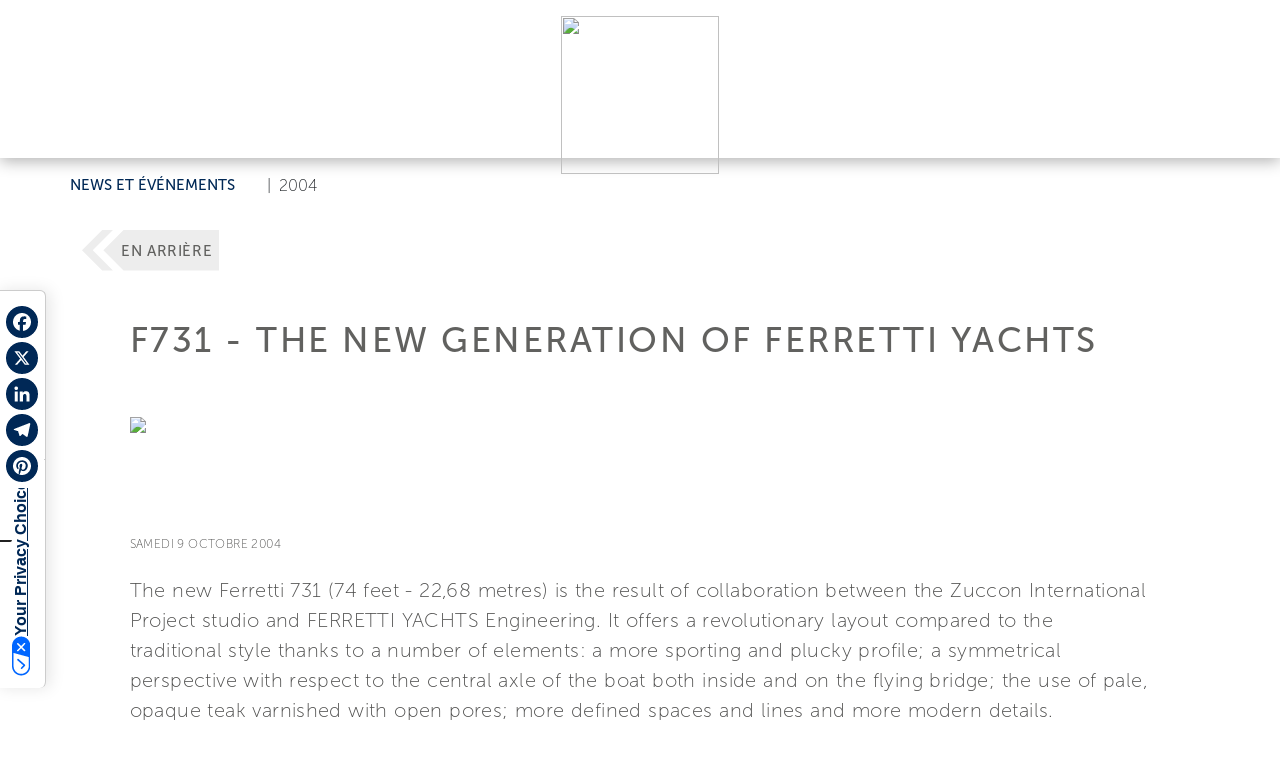

--- FILE ---
content_type: text/html; charset=utf-8
request_url: https://www.ferrettigroup.com/fr-fr/News-and-events/Detail/t/F731--the-new-generation-of-Ferretti-Yachts/y/2004/n/623
body_size: 44417
content:
<!DOCTYPE HTML PUBLIC "-//W3C//DTD HTML 4.0 Transitional//EN">
<html  lang="fr-FR">
<head id="Head"><meta content="text/html; charset=UTF-8" http-equiv="Content-Type" />
<script src="https://kit.fontawesome.com/ef4b524351.js" crossorigin="anonymous"></script><title>
	F731 - the new generation of Ferretti Yachts - Ferretti Group - FR
</title><meta id="MetaDescription" name="description" content="The new Ferretti 731 (74 feet - 22,68 metres) is the result of collaboration between the Zuccon International Project studio and FERRETTI YACHTS Engineering. It offe - FR" /><meta id="MetaRobots" name="robots" content="INDEX, FOLLOW" /><link href="/Resources/Shared/stylesheets/dnndefault/7.0.0/default.css?cdv=309" type="text/css" rel="stylesheet"/><script src="/Resources/libraries/jQuery/03_07_01/jquery.js?cdv=309" type="text/javascript"></script><script src="/Resources/libraries/jQuery-UI/01_13_03/jquery-ui.min.js?cdv=309" type="text/javascript"></script>	<link rel="stylesheet" type="text/css" href="https://cdn.jsdelivr.net/npm/bootstrap@5.2.3/dist/css/bootstrap.min.css">
	<link rel="stylesheet" type="text/css" href="/portals/4/skins/ferrettigroup/assets/css/main.css"><link rel='icon' href='/Portals/4/favicon.ico?ver=df2Iyj_sroU2amjGUS4dog%3d%3d' type='image/x-icon' /><link rel="canonical" href="https://www.ferrettigroup.com/fr-fr/News-and-events/Detail/t/F731--the-new-generation-of-Ferretti-Yachts/y/2004/n/623" /><meta property="og:url" content="https://www.ferrettigroup.com/fr-fr/News-and-events/Detail/t/F731--the-new-generation-of-Ferretti-Yachts/y/2004/n/623" /><meta property="og:type" content="website" /><meta property="og:title" content="F731 - the new generation of Ferretti Yachts" /><meta property="og:image" content="https://www.ferrettigroup.com/DesktopModules/EI_NewsAndEventi/Media/Default/PortalID%20=%204/default_feed_image.jpg" /><meta name="twitter:title" content="F731 - the new generation of Ferretti Yachts" /><meta name="twitter:image" content="https://www.ferrettigroup.com/DesktopModules/EI_NewsAndEventi/Media/Default/PortalID%20=%204/default_feed_image.jpg" /><meta itemprop="name" content="F731 - the new generation of Ferretti Yachts" /><meta itemprop="image" content="https://www.ferrettigroup.com/DesktopModules/EI_NewsAndEventi/Media/Default/PortalID%20=%204/default_feed_image.jpg" /><link rel="alternate" hreflang="en" href="https://www.ferrettigroup.com/en-us/News-and-events/Detail/t/F731--the-new-generation-of-Ferretti-Yachts/y/2004/n/623" /><link rel="alternate" hreflang="it" href="https://www.ferrettigroup.com/it-it/News-and-events/Detail/t/Ferretti-731-la-nuova-generazione-Ferretti-Yachts/y/2004/n/623" /><link rel="alternate" hreflang="zh" href="https://www.ferrettigroup.com/zh-cn/News-and-events/Detail/t/F731--the-new-generation-of-Ferretti-Yachts/y/2004/n/623" /><link rel="alternate" hreflang="es" href="https://www.ferrettigroup.com/es-es/News-and-events/Detail/t/F731--the-new-generation-of-Ferretti-Yachts/y/2004/n/623" /><link rel="alternate" hreflang="fr" href="https://www.ferrettigroup.com/fr-fr/News-and-events/Detail/t/F731--the-new-generation-of-Ferretti-Yachts/y/2004/n/623" /><link rel="alternate" hreflang="ja" href="https://www.ferrettigroup.com/ja-jp/News-and-events/Detail/t/F731--the-new-generation-of-Ferretti-Yachts/y/2004/n/623" /><link rel="alternate" hreflang="pt" href="https://www.ferrettigroup.com/pt-pt/News-and-events/Detail/t/F731--the-new-generation-of-Ferretti-Yachts/y/2004/n/623" /><link rel="alternate" hreflang="ru" href="https://www.ferrettigroup.com/ru-ru/News-and-events/Detail/t/F731--the-new-generation-of-Ferretti-Yachts/y/2004/n/623" /><link rel="alternate" hreflang="de" href="https://www.ferrettigroup.com/de-de/News-and-events/Detail/t/F731--the-new-generation-of-Ferretti-Yachts/y/2004/n/623" />     
				<script>
        	function clickguardianTrack() {
								var _cg = document.createElement('script'); _cg.type = 'text/javascript'; _cg.async = true;
								_cg.src = 'https://v2.clickguardian.app/track.js';
								var s = document.getElementsByTagName('script')[0]; s.parentNode.insertBefore(_cg, s);
						}
            
					if('G-X53LJBZTL6' == 'UA-44074159-7'){
          
						  var _cgk = 'Qpqm4pVOrnMKzXq';
							clickguardianTrack();
					

          }
        </script>
        
				<!-- Google Tag Manager -->
				<script>(function(w,d,s,l,i){w[l]=w[l]||[];w[l].push({'gtm.start':
				new Date().getTime(),event:'gtm.js'});var f=d.getElementsByTagName(s)[0],
				j=d.createElement(s),dl=l!='dataLayer'?'&l='+l:'';j.async=true;j.src=
				'https://www.googletagmanager.com/gtm.js?id='+i+dl;f.parentNode.insertBefore(j,f);
				})(window,document,'script','dataLayer','GTM-TQ4FGGZ');</script>
				<!-- End Google Tag Manager -->			 
			        
                <script>
                  var trackingId = 'G-X53LJBZTL6';
                  if (trackingId !== 'G-6YQZNJPKG8' && trackingId !== 'G-D7579X4YSG' && trackingId !== 'G-D7579X4YSG' && trackingId !== 'G-YZM22X54WV' && trackingId !== 'G-V86LY0MSE5' && trackingId !== 'G-N1JW4N6CP4' && trackingId !== 'G-88EY4QQGXF' && trackingId !== 'G-2S4FL37YYC' && trackingId !== 'G-9D6H8HWCZX' && trackingId !== 'G-87WKT5XG4M' && trackingId !== 'G-1PM4YLM1H9' && trackingId !== 'G-X53LJBZTL6' ) {
                    // Inject Google Analytics code only if the TRACKING_ID is not valid
                    var gaScript = document.createElement('script');
                    gaScript.src = "https://www.googletagmanager.com/gtag/js?id=" + trackingId;
                    gaScript.async = true;
                    document.head.appendChild(gaScript);
                    
                    gaScript.onload = function() {
                      window.dataLayer = window.dataLayer || [];
                      function gtag(){dataLayer.push(arguments);}
                      gtag('js', new Date());
                      gtag('config', trackingId);
                    };
                  } 
                </script>

			<meta name="viewport" content="width=device-width, initial-scale=1, user-scalable=yes" /><meta http-equiv="X-UA-Compatible" content="IE=edge" /><meta name="msapplication-TileColor" content="#ffffff" /><meta name="msapplication-TileImage" content="/ms-icon-144x144.png" /><meta name="theme-color" content="#ffffff" /><meta http-equiv="cleartype" content="on" /><meta name="format-detection" content="telephone=no" /></head>
<body id="Body">

    <form method="post" action="/fr-fr/News-and-events/Detail/t/F731--the-new-generation-of-Ferretti-Yachts/y/2004/n/623" id="Form" enctype="multipart/form-data">
<div class="aspNetHidden">
<input type="hidden" name="__EVENTTARGET" id="__EVENTTARGET" value="" />
<input type="hidden" name="__EVENTARGUMENT" id="__EVENTARGUMENT" value="" />
<input type="hidden" name="__VIEWSTATE" id="__VIEWSTATE" value="Qv0Vzh2XdSIqdbbN6SZXFtohKovSkq79m/bTdHpNIfc1vyU2mDZ4LWJeOwRy4xbtnH7KA1HFZ+NMty4QICWmgufZjKjQDouJK7/PCNalBHaxl1rHwDCY+nsCNCQTDhP7J0uEAg69fwzx02xJmru4zp4jyNEcHNDAl+F3pmExDQYugB/y2wYfM5PqLZw4Pp+pGqNfhPSuM+2ZkIgh+WELwV4z82p7L6LYSdctNRCDcmFhhUeYuCS24o2J0sC500vVCh6fai44tkkeJeHkNfAD8FRKNWb3dFEXXcbNqvIpR/9MJbVSB/jeoxw1hJRH/GHf49SaIt9O+fuhd4eqAyaob1YWOangaHuTLT5G+yDUasUKOkfJzDizyl/8Ei/db8s8gg9xg/77wrd7lqi2S45TLbziHzELuyONdvALEhI/RQ8aEEOkUceXBQhHCyirbHNH0/54RWGrt/Rk35DkNXlYBS23Y9wAuW5xy/yS+3i7SkW2HsK42PD5j6dRkPQORMri3AIAQypjwYavHnPPnVIdr2d4VCQCnzsnBiB9nA/sQ83/IttYmwqlv+SqA4F6e8qrKc6BzhF1PRuEnguxBP7/OGGLnK3BqvDOQaAlGKzopXrx8fAWyDK50GCwkSSZdLus91YHb91CF1QbTO21ftToC9G3+q5GidamXZNS3pBeWYONTKRkPcSQ2QPBRUCDG0bvQRmbMmr+/6gx6snMWmT6JdtvdQTud45yrKYfCdop/[base64]/BH303FDlj+j8GHMT/svYjaecP2I1RFxzJVgQdfA73UrqrO0EwXHxEAc+o2JNGEwaNpySw/MzVZat7LxQSOi2NgCoT/0n/CCh16qy8erky2SiqYenwwAJ+IpjobjMuC568h36SyZRrmxKjlurNqXwqgefK3iwkvRaP0EGpQjda11axh1K4353Mf/y3E1NUizHCqM/af2IbEuDlrPnGqXrRlIQWCgmpp+Aqizxv48fylv3IuLv/4a+TQ33MEkRBaFSdLqOB2vHHQgYpLYnNdp/tLSYgEg2EDlCmkFpOfqbvRzb5E7ji9P6+rcEnstaM4w1zzveEBp4akWEn+dHcAFec6nDHdewFNXeZA+UyITmQJHtzkJ6Og/jdBblD73KUOpo/+9eKrK3XcUyfZRG0ak+QmrESKQzLo+EBtiO8fTSzDZFIiUW2yGcXFUn968nF1NaWbE6P3t/XIgP3JX1L54HW4nzI1x3gTrdembyGbIv9qFN4ddIJb5qP0PAtnEuctlgX25sVMVpWDAAk0DGMUt7jN6syTsxiMNRhq9z4PKBXW+vNMxdOsf/NCzS2D0XKgyXsSZ8JNf+miS+Kley9yfv94mnaSxdWV/99KKh/I3v+Jer6r2NfgNP6yJNUSXkXfB6Sj6lG0F1VG3weuDtpEaE3/EGI/+ldJ3ULNDH+A0ZJP3ec0ezCYnP8D8cK+BRITgXt+LzSLEU5Dxk/qM92ox8CsTCMiTwbJHCYXdVwWPCuPVrqFBt9AkMTmzYMziyWBwUNRbDHfySQG4Eiq/2wFhmWR0HPNJw7/bbseT0EGWTGISH+TMvZnop+x9jZ1HI24c+qj3XIo9gmoTeV257GKgCafRpTUvBmaVin9iLOdqWbcwmqbjrrBFE6TZ+O8LI/MeqQfH9VgrLyHVtqGilgzQPqwvnwO101iru00Xe2rSunjiq9BCFuyjaTLIh+0UiKdqAs5pMEk7ltnPOMdTn1zGQm6Uw7eMozBN2YsoMTBvhl4r53xVKs02ftIgxCWJv9ZxUugfZavPDX/LGl06YSuGNa5pMReFSYp2MLiiGfrlmJzJCGP2t63XKVh2hGXV3MNT9acLMyKVGpA8Y6g8jv8YSA0pMbsd4FJLd6O9894zsQ4Acy2PZt/iMjNKizlUDiO7s72JN6ifuy/MzP9fc+lJxS/s1bSE3AB2P16JMGWiLbhzy7owDalJ0dJFcKO46iEvr1zhZJEzc2KFKpTaC/BPBD7nTg5XXtk0B953Cj+wOjtd1noh+l0crCJerlwvYoel5zIKtiAeU90AJaolNIz+e1pnPa/PyZeN9tGwKW6nUS5Q6z9DIUP0kWoP1zoHXQ7rg/ZneTLvWCX5yRQ91m/JxYMdMWuhv7VL76iqtm+AnvLhDi68CuXWBAXSY8EwxWz/2lcH2SCGffhiIQZ5WdwwwpBpYKXJNqRJIW+OEq4LB9J1L7AIReLQo472224+4g7rTmkyOzPA6G/eyNTKnV/[base64]/Ehwpx4KkfAXuIpjFUQWi8wCFVs/JMGsjOR9b9AjpJRuWEJpPuBclPpkdPj4r3H605vjad2lxxxbAG5D0BdEwlryQYOHdBKofa0K1WWbUvVREOpsv+cV9VWsWlHRu32iZy92BNe9135v7ksYcMqxjdTTnTPvKFrWIwyJX71matZsKB/5APcwBZK7xri186jkAGVuPam2G5v1Dj1dsP7dyf9cmxxS+PkQECB00k64VIuQhvmOvVeHfEHWvzCzUxHCPWUilDQSX6R3fFBnyBtSusLpFTZJMouuNc/ayQYxvVSdnSWWbtUdrF5CAI3nIf2kS2BwfPU4luvyBLTh41qgtU7OfpBh2lYT6rzSCsrnNuAx1kYCokjtM0I4u+nMxbDicRq89ngwLBDfFtwdLfL907UTKMEfkx4pBEuaaDuMWIeQ2eT+VtrjQ6mySLF1LBKXrPNie+H0ZGlcgTnsoNCyXxLBbR4oaFibREtNi/[base64]/1AWHc+WxKede5625RYL98WC1k/Yx5mHfHGLv+MY9AhF1YczfauRSLHeD9rCJxPOZKu/TfolxwJlZWvxLGcxZMP8SwzeA3nDSBarSRx9DfNjWtJRrTx/nWVF10D/Ko5FwBQdzuI97/iubmw5k9BQUX2yenh8Dtc/gsJ/o9bIGnLdQLbhUS9EBCdCTjFWVil7wCnr5NhAOTJ9UL0SCQGnZ017WIDMt+Ffj0g1XymU21MxR06n71bmF+gh6/[base64]/[base64]/+OcQzuxT95wPnWR+B37gujROVlKbzYPLTnwWYYRwHX7P7z9IQNrsIJ3KVseqWPurT8sNfyKawVX6nySuI/Glo+XP/Lmb2xbUYn8ThD/tyVr057jxqFZfTHw9xTtc9YB6IHSDjubwBYGMwZceJgdJrR1frMlmqQbRsE2ucxWgzzeuFr9EzfKCgGRxWV3c/bjkTWifF9IZHnyaakP3kX+1DvyiO1B0rLP35oXU7PasN8DoTwEHz5/a97Ns/2Vy+9wn8aflBvURly5S0f+Csffnn9xQ6l4Z+a1rXrcaIWId9e7PafAimO9knVXYbHxwZBjH/oYUtugrkLvQlfnlgTmNIXzsX1GZ88aDvs6KEsmsHvx3n94hkmru2FeFzQiZE/pS2t4OWLv6vmJW18a5jDucoyZ64bip7SwzEQY360uPDzbeG1Ni5wz4CWxAxaJWZqC8dn6F1DqNZ1N4w9iiR6Omt7WHzTsqMdzzOWm6xk/6xsHbdlZjIycO7H7ZqlqfTEmsFwNgi5aRrdla+VyhBGE5/rEQ43Znl08BxIoOdM3Hih/dhR51VIqShc4/o29/HGrv6khEcs+cPqti9GtHeQVML8Hpij9h+G6aC01Hd+gkr+s7wEAJBBL3CB9gy5d4vqCkFAtr29V/+uLwi1aLFujyLcEDR9Unjr/lueMjtvqFXK7PWahGSV72A7SPks2tmEM/K7YEPtNG3v5OVH5PhAry4rqyjjnrRiWexcVpd3i1/vkjSsrlSQqeDvDRRQaiFfFw1wYlWjeo3eR6XKJoWEvq1jeLVIW4hdhk8Jucyvec3ZWi56bnfj3ZWM3BoUaVe4ikwKaoN6I4MhgIJsK3gjLFKFogRrGKM8I418mq7++o2gHQJoYVmiyGmcneBHuDU3qOetQZ6HNyQ3Ta4QTetK1XXQU+JE8SzePdq+Lx/kLhqp+E0Ov8RZl5gmVzFEmdJzTpgodSOYSrx2otzEk6hVbqkLJNbWujftr+TBO8oBozqxwnLKa4WcomdUSWOkTmPiQT3AszCYGukMYI92Ro8TSWpHdkY0C8aRGlmG/lmBye72hY0gqBfXfe82DlgsKuQg16xRY82Wpyj3C2K6Ld10utgW3UUOxq9g77wOGrdvHbHujOYNotbFo9hFynG5uEMUoUEJ2h7LzQYosmRshpbeUIjqyPAbzVMEQFUWMP/9x0zxgIuxpIcc2WxOIk+ROF7tEqLZPUhRPKPRW77s+iOLotWvPG9tO3JhYOW4YgZYXdnmp2TDzgbwUe2ZZlifI3tdQTKfCNtC+tjRh8Z0siJmD20SS/ApON8bMKpQpxjCNndd3WnkoDPzUaPUB//wlD2pLuNTqxKciHRYmN0rP24OuERky1CEJnbz8dP8dXuBE3r4UF5GYdJuUsmDvigIlTu7gg3eLqijVwsNwHAmPoeC9waKU0/y3zyEPdb6CSm45p9h+dIAHocURc2jOtIvNndYJKsey2NVJJcYQjjPIZ5VDccJ2JZLpEqZJflV5HkXiAbsSsJ5hoaxISR0j3BzH271c/KeXNlDPu5xO1UCQQV/PFW+Jap01yedasnMh3W0muswnIzH1Yrqp7KLCsP5o20yDqOmuthPSOh+wRQJNenuCrbxNhWuj3JV0DYI/q18A53T5OShUmDadWAVO/CNH/UZDqJYnLY4bI/fwTHOxn7vxFQ4IcmDTMf+VXrCGJZGtN3MY5n5JhF7d4WxtSl49J4Y02WElkCh59zvi2AwR/8Qsp6W9/xyB911VO+1IocKO/N2YhCJI/2u/2xXz4V8bN5zjIVjRx6gQhxRBnLUSC2lfsyZNh4rjRQJJGKY0N9x0Q1vATKDMcttNk6cXgVcAK8Eo8ibbR2Q1wa/+Oiu4IuLZldhbs+AY7YCjkW4T09L1NmrneVeJKYXKy/8ZEmplBBWnYtt5JXLCvTV7Wiqo4KHgbEeca7fp0HySq2eQ6pO5/qtysabxijGlGlwk4gQZwYJ/TN0F553uXBIFVs4G1VrhYcQiaa3JpuC14Upi3xjDWL6SzhvOQloESS6ELqSOlyIQSw7TsJ1lpdG3y74SMHvR7Yyql39qWm8nxIYTJl1a1UFsoua+DVmIAQrgXuTU5lFJEKHwrKxuyb7CuSlQMf+1d60atPV+bSkHiq2lYBn1fnn28Dao2MmJqy/emiuua1NAFO/[base64]/YWiOZdIm7y7sQVQYpWqfixCH7mHQTmO15a/c+tL+uJia/I3zBDVGKRc109v1K4oO+77X6UKOFCRUI74u5rMxcHvRW/asFY8rVUbFP3OGORQ+4NBeK5DsEx/BfuvR1+YlLp+yHGUKxqukb2f4aNJBoaSqJkCZk9CJyAJFBKj0fA+kpAMpEhGrwn9CtEWxIKa5pUm0IkejtzLID62PuOPyIu8/FG4VPnKUk1JCnRRNurU8baEFnN0J9naSjg1d7C4iibn/ws3FaoGe5FRExeSynUn/6UPDq8LDXsGyFOvP+i3TrxWVqwYek/3/cKiGQlZe889dgf3eMmzplqsFNLVqfFh4pzKEjtmngmNHZDR8xHQzHRD1R8qw6nl7LA3W/WvT/XLPpAmwLkTEJ9pGEHT8StI6h/QgKLnsR6W4mNyTNkKsbLqsWV38+rzyWaWfUT4IR6fy5sR/[base64]/TGa6VH0RdfD5EIB5737au7gTLi2u17vQGhSpBodk3/jwgqLCcajEMjPRXVaYyX2QiYIjAdfSUf9QzwFRb3uZ6VDhaQC+7vPsrQrPzWF0nuHrNgJ8qewmnH2N0IFvHdvd8L7mfyO4fxv1Go0UxfTvdFgHHfyOtR7/79mjW1GJ3r1un8eNyScrzxBgGF5EjJ4y4IeGgItAotl/RiNRigXWM6lBHHbl9DEd/vHuEkvTUIdlzESN2CZ6PPz4FFCmECfFoncMLK9l4qUDLkj2HeuQLeAw2+zEfWK2F+AqvdjOqVNxodgWB5w9hgmGhYhmGF0ziK7FV0vajC9xgfCGn3dsK2QH0oBlkjaWEqPG76/lzcKZMkrEU08xz8Tz+ImjkkPIM4PvgD3UixEE1PDatUeSdp+glC+CVrTeKjVjTAzvTeroojcRvSHxoNrvnKgpfSmivNV1aoJMvPwRD8hslu1Sx/O3IrpGsqjqOwBFlA2zxrk3G129Fj/EJFUS6C5sTRlY82dGe7zrwbmAIsH0ph53idsu8MghakQMEjLGk3HEiMhGyQaCsRXuo0cUsvSMqpK+Vl1X7mEC0hF+jj23UMRKgSmPa0TCRGTT67TUHaE+yKq6y4G16922OfFXQhKPyP084TBOPyV8eSSElHnjd3lBIF70sA0NiQQGT8S/C/JQ5U6zkvmAd/8GI2DNlPKEb6lS6UySVLF9Dwfzrbv7keZK6zNUFnReoUMtogqu3fxrX9trpnOdlh6WzuIqhZjZq/27nfL5GB5XNinUPf4EEBDbrl4ybdyPirkZwHkRxFWQpCwYbOiEYKF9CApbRHhR6+cO1tAAVkzNiApqz6tCkYwF011yuAAeeerSFLEwo8kB5Zmm2YxAu8B9q6GLYzBzhWBSRbWWFdmHIIEAw/ePQhkyxF9mA+cEHIwNJyQYbO4tM+6yDsnxS/rPChVGXu0tyLoX/bxv2ogwKUowquvivKZ5MnF2BSDjPYGKEtZ4makHyKj5RLDBvSkvz2Siwsl7USikBAi3TxXUd98u3aFLEbzgR9GSr6jI0BDj9hiTjeIJk/Z3Xjc7KqnWdMu2ZtH84tLOjrsUpUuHnDYRMbIBUb2kj318jV2S+urY1VEYm8SNw7Ux5zK28luxWq8mEhFmoLSMs/BVQrTpVM+MRkXswwA+eQBV96ERmS4pmDD/H7kDFo8no7qLIRMfgs8Tbk0APEDZ4qc67RYIUg3WRkA9jxRzJseNOGEA3KQLN3s44rvwEU8vDqHx/Ng+Beb+E+ym6jk3xxkHJQEA0kdQKmh/v8ugQt85g86q/4lKj4AEFiIqRsovZibt/QMJqpl2hKdrIDFV0+vc9PyAfe2EKv1yvpvrjpLhXeCbSmInHzJIXzcsg04QM2dVJ3RNyAcEAzsJjDcYk3txI3W4A9fMnehfoRqCXQjiKZLC6t3YVdgYlagx/UV7zyQA+y4HnqgqciTX8TZqWdj/yByR9L9G9ECEgR0wwqFP/u9naGJQgS2d2Hj/3mZXvOZP7caxP/m5sp9GLGnFMVQson36UsyKs7k5wRhJ6sPVIY3rg1X37QvTnnq70bgWkyTXbR2K+lFM+DuCs63cRK0P8De9UThhXuiJpyQCIqxrI7+MLN+2WV4tBnaLfpZuwXzPK3UjNQc9GP/KL9EkzOCmv1/rhea1wxftgAaZORDIguvVuWwoZjFRqLJa3Hxp47pKuFzjwQGgox6fV9paA1zfobKQcwacD1clqqUkfaktraGxEfkze6lMcgXZRT9jztDEhyIrIyqFLWhkC+AUXKCY8CTqkRp3WVvlHz6OtMsfpvVds/OxMt0xPRHrhOscp1RQwyIZPsgWaeVPg0fC15ip1pJDPMb/lygY3mutXYnP1AtjrZiOegv30cXSsiH0GA+E9in3J9jCxZ1Lw0A9AQ7XL/muKoGQBlUNWGjKRTcpdr9v5RL1B+xj90aajfH5iVBr6OpsphGovLZevHL4MwtlNmnfLAmZLcFN2lPX+KXx+FTXnsRs+ZeJBSoetyapq3xjCkJt4GPUGQ2/uBI7nj8eKfaftF2AObc5/+jLCAXnqVxVQckb5ZfA1b4Z6FkirF/fvjZ/K26sIu2KlQvooy9Vieyr7VMS6YX+zDfIQsG7LL4sbHcjM1ePJHDnI0/Qd/kPy0OSL53lGxhZIsO/nYGL6RUznPMwfxOKSSv0BjzSa9Znbvh1z+gAp4HHAfCSC8FuuJVS3qnzUOw7FDQMh1BCjI7VPjgd/Hy/bLLxXLn5/lqVsPLONp3T8gBZI1Z5IalR6NWPCvsLALpo6y+gYJfo7eD/GI2Xa9leBb8lHcOK5lkNGD4+2aQDKQtndwY7bBI1evtNOj5DYm3XXrWFp7y9Wt9aTf+OVmDBq6RujG5obnxRX3N1cC78etqSC2eDjsHYQQDts6Db6TqoEYlBt/KkCTEnUTH1EZ3+aoFcHrFKZ8BIOkPG9kR4LAgYKUCrjm500dA0V5qq7VyM2OOgbi41F/hX58rmPzQOGwnP84pCBZMWXTVeUSyQfuglBPDpc9ZLbR1+SNCYs4xbeqjEF3njLa3LphV8w1ye563stTAkcZ68/6SpW7qJsDxksG4Lr202eq3nqdkcFGUpoEFs20ZDQnQKZ1EnGWaaKTMf5b/PxvC3O0lQ1CW2jl0KEZw6Gs3kiGjWsZKjpeJ47w6tIGqrQYMCA4ByCUHI5Wed2STwBdqMBegtUPLuEjB/[base64]/2sna7hf83Ot2V9uZu4kC7SnPelgF4crXvxlagaoFW3oC6f/NBqmeAKngJ/DkDwkM+MUkRMTyE4BYXz8DLZANk9FD5RTW8ulXoWdAPlkRSpfpRIAqzHg9fs7fpi8/b7iJu0eM8SnCwLqNqRKe1N4t49FCGQdlUxtpe+XI1Zh0TX2lv1RZpNnDWuqHWm6qqADNxX/BqoOT+3wl0Jggh5qQ0/[base64]/qWGxRXKoYSAp1xYI2Y5lcbMLLsBh1UFeB+J7Igu8OVS9uQzBPdyHw1wHFDN39JvTwWWl4b7Etzc4N9fYVP+klGLZ5/k/t9I7qngxHS41iUF6ZdI0RW5lI+B9QR12NeCCeM+TP8bisecJA6tl/EvtBKGSDtM6pHDBiirnGsx2XEBUnpaBg1dNQY/AHFkU1W5NT/T7c4o+qWtq+oOJgJ1vqh6BobHpB1oqukjBS8apeA7ltLEkJc4Ggj5elPYiKfx4DIBMzP5N2wvLDPdh/oM1IJKE5vm4PZZ/CgAfz8clCzCuPj6PnY3+BSBHbTjn6pCRgfnT2W9I+k1TCfHMEL0jjJdyqwQOlEPwvlIDeSVyPQ303OR2M0RTpkuBjRMGHgAlUzbkxYRWNl8kqg1UZUEU9Rvk/RiAse6e60DNyQWYWx6/om0N4IXtwgTgmc5midXI3FHYUZ68/nLo3Px0o84XqzUgE0oCiwy/NRs4Ch3BbR1kh914iqLppJvwrNcE8y4b3WSD2iH+G12ZzooMAXeXSaRLrVA94lrZYxNy6T4fprAvH3A39EocID8vJYcO1WmWSoklyIucZnXVezHXqsJHdR/SjflMiiDjRhLZ35++RtlbU/kuutCViiwpzOkNta3JBKwinfxyq6rcqRqfijSmjsrbyOKwpCPjO/GQfXy4WmrvTUqYBLfE4I2WlpznhakpnR/GrBpJL/N19MDVehNkB3HpTlVIXPgJOBK4YCk2Aez+UklE1SuQ7GgS61ow52cuYEw4t8UJY2kFZ95n+5jJWFZpO/IKGYmjaC7C+6G3ihXLGXzZJ8X4wWE7dmr67vSU65KgqHYpMaEVsD2dilZYc/1huKOWHfxH21clfSInh1Tk423C8eQlfTei0iKFID8hY5U9t0C9ZfjiQ/P+WCOW3xr2Db9E4ZOVBWYIl/9UN0l1yYAdafR02vPvVRKfR2j1BE4ijjDhTBBczw/X7kYkPtKdw3F+BFs9i+hHeaZ/[base64]/ycoJMyndrpOnCsA/w4AIK+z8tTbIIhscTy/CfSZRiBmyPfaCDjwEOHmUyBjEPNFgn+8b6MkXCDrN+lXgKB2Tvh6OhbNH3YQYtF7VYthL5+IvoP03eURKkTK0XNurO/Wc94YfyHDmUTpCr42Z5zic35RQR5/lxsnnQ6PSqpN3j9lmUloh3WR+kMD/T31r6w8kGbaooRlvuEH7/9NmisV7W7+ud4rfoZXeSDcs8mBWmQ1c44dDwHy9cEc/TYBzGVg93gwAnKmdBMGizUY1k7HtDAnLu49ge9otA6+jpi3QdxIzsTDlW3+TGkANSjyUDHgNPkIOmApdyYaejhG8mbHkXOPewra4fGYftucgrf4az+U+amWQYgAwtTuM5lp/iYMxtU/pE91n1XNQMGC/x8UPh2h5h7XutxarHLpJkxVwUInDknf9yWZ8J8JqoS1G20wshKYXaMlX/zliw1d5YFOS3cHK61lIGA8Ju8xsY7rmOvSANmLl8ZD0egAq7KOxrpr0kfwPQgcX8I293K5DKmtOtoEtN8JXlxNJsdV/1p8b1Cn2rpr3Pz/HV9i8GpAgNEx1F4ZhwS3u2e7fxjEzv0hD4bCOjk1tQD4tSIYIWst5iczsPGO76XqR1s+CSDYbipHYvsFHTFbekO3Omel05FZIihJGMuh9c+u4lGJmDal2tRvfrXNMlxeYy0PmhftMu3X2/3bqTXVWGqCJLksVnGO1FTzpfXgWLcYc6FYJS1wtf6gjb/UZU2WkMQVP21BJXwPrWLIk9+438h3DVeNuok18Uiyhi54+prKGG1Ks9i2vc3oALiyWitKy5ynY4sr0Vog6gDSbCHYK0DSF/39JUKYSVO8NYs+1vU2Bqb2d4HKxNyactpEi/WvOji24WnSO2BvktNrN8fzkXc1QOwr/v1WtcOnXBTJ9JBp/4tPiQkCBFLhOAu0XfuPp6a2Yxi3DtZZaaf4L+7pZZzF17wvP8/t3SPl9do+y14GcRkOGRyOb8YWnZq+TiGQO1pPIJcC3etGgRc2Qjiibrr10QPp3aZa2Rzg/Cxl72QiS4Cwv8CUqGoKN3pON6dBsb7DMPMwqtVOlSrekTDJlQ1H/0ARFnRLOVzG8xlzjSrTooKaf1sbdoaBXja0R6+AQKiZTHX6V8/[base64]/gBuwrYmuD4in7e3VNajtEtjaFi9yQf4dQHGH/hAEjLDx8v6yMYkQtkfVA4+eHMUw2vekuvykYiqCWVWTWS23TabGZnHVPUtQKghQsQVnJZNkx3KhQ1eCdsppXhxhqR7jD0uWpnyujPN3xPTdUvPHtJdPb52tAVCFFy6UzeDWwd809mEgJ1LNDON+foUpMOuy0DVN+6eHLESpaZQXKCn/EcVqjS9HCv38X+pfij99ou9yG6xKfJOQknybLPJ1HzQtcUUn0cgY6im9fxLJa5JY2Uq1xh3FfQAuvGEtawY3lDtn0AfeCHp4gAvMkBSKrsaU/hmFINkRlgzhKK3K0gWnLIinr2CSO0BdRySaRhzhMGhPcYYsWxiUoACFUJiT1loBJo+lM0p/ilaXXX5bvH2K2eU8V2WgAtasnXIK9eCYPHp8+j1VO3d5AKTtPuPr9A2nWIN4FLz7t4j/Nv+60ZlBeFn9xs/rtMSJmGRbAWGXyJcbICpVp673QcbklxDYkAFOlJAistCfDKRjg27krR43pyrdCevZIixFyBbZ39gQT6CNzNC9kk2i/P9pD4Bd4RTeFflJq00ZMkuM37xKbfdhENBxQ7RxgWLEhl11x9oRtCc1vQSdxmA4ZIsWaY4/zqjcwoAFQB7F2njmCfMyJ2qxlZiEfW4VU/lC6bdGglXKLtlz1DgHHZ37rpLU4pTbPxiOta8PN3gQGQT61YXRFOHMEfNI1FmdhSnkHjj0O0dxZBs8aE6Ulun9Sok9YQGs6qchB35h0ckHXgwKLOx1RimyxAn7wyIdG+Ir/BdS+MScJczh01zCCQBQ/FGjE59aLKWQRBUlTh92Z2EFSRkR3IQp1svZ1qc/TmDHy7uCaA7y89SbRWalaGm+9iD2ktc0b67VfdOjrSkz0kNUzcyKoNDwdPoCi7WrLX2a2QDpM/c4zw3WfrGUS/ocNfWTpDicuNe8kCPHUsMA3RFGax2oImUH6oryF++brSPDnFMlTPdi4sv6o5tR/o6e1mUcK27Ui7YERgnqZp7rXs0YdOtgApy4wzvSr9JUxnPhK62hOTV+iPHc7fo+k0WfPTrkIPeIZXIMLME+P0GVo+hFjE/YXn+Nvyv4gIQFaovA3OTOJhyqeUQZ4n9oFHKiqhyjOATDb3NZrHk4qqiqWe4XuU5fvDZCh0LPGGGn3RxEm4kslKllI3pkCREXFBy0DEUregkLnmfMFBIQ9DjIOzXz9SEISZUChv8c3qS1qOlpzewMdRU1+bevXqHDNcEo5apKJf8vPg/8s8buqXUd6zx3Z02Xfte7eEuoGf6BBYYUJAiEdblZCPUkdNBfK85+NbL+X/kBd/3B8AtCMRoPKLNrRHBuf2khlpCa41KK/bXJj17t02b5vnvXk+KIMfYo/GQKhnZezedAdPHx7qtVcf864EKMmLvoZ60Vuq3ShYVg5yqxuBhMgf2JWXMzO1EM1Wy/FgYSv1pvMFUtv5cey+pcuDAMxTNzHc2PnsCQ2MkdPx6Cx51EITOsPdf1uTHxKz0bmq1z3qqsFlR04Qo9jUAW8JTYb2VL5pVm9Z4pTsIXe8cvvV0F5MfnZHBkHQ1SaU3EQBWpAC+esSVixLdwau+/hDMXQfeVNbndI/pZ/Cw+4/91qVxHMDdyoiY6dZnKPEQBAJQbxfoD4vrRsMKzlnT81TrFm7XeXSh9SYQFDK56wvyQL4AXksIvA2pqM19acrl8rWF/hYW1o3fHWTMfAR6Aw5GaQT8LigICCGnI5gKLo6mPkGOFf19tD6XSkZ0/4PLFCmv3qD8xc/8pkUTL4PoBaDbRp9cXm9gMSHBWrzc1yHq+fhYNzedcM76DGL3oGed6IBRuWKfNnVjzE3GTzY8QPM1+hkFS6f/tDuQM9Wq5/5Nlmrmvbv2H3/1gGTnUxauVfHbPYvUHtDM43eElN42WTRpw3jvUDOrcql4UAO0QkJ2sxZhR7vwoNVv0dvWXqDnTW50RWu7H5ruQaPBcCwYmM4tDkBQVjUVO6uDQgki9rDakw+gEXoWKIquu73m2XpM+FGRipRFztWxIEub7kxShK2CsRh5fSorHiuOyZpdJBQl36YiJVi1JMR6FP/ffNJIicSmNzWp/x4MpZ1GCQNzT1B1dF7nTC9val5ZHaqSCGqDAIOZ7no1idWazXRbTfaq9fDWQSKdeNxV6uk9mfxFL0cn0glt/0p73toB6TyC+k23xR08Z/SRxyaLyTG5qgbzBOlZhbieCi2ltwCUtvvlnvnPoC1Gxo0noFDmNHnpCgdIcg6E48DBf7SVqPxFLB7T829JTlcYUKJpoFHNGIP42JHTbkAqV8LbZ0qJYWA6jiC8ic2slyrfq9mTrhWYoHCqn+EpQmzJSr+3aYeQc99YF2E91GwF+p9zMiO95KkW3s/2Hv4AJY+87oMQ3dtflnHhkx8HvnlPxPDJ1x4FALJbNqRrVLy24VOuNxvMZ+xg4O6GdVYpoCNN552xv2NEXvCfbEMC257iLa8Hc+Qh7MV74bYf4jNkMC9WCxGValyXv1IHXP9NM3l1FDwIO9tFUjxSlkQTF/X6lNb2wRXdSImzhwE1SdLEiGEahYT3p3bgJ4qRIhphx/vmm2eZqYSZKkjN1dQxiTRDwknP/0u+mXnM6+USSvlGtIN2AuYggB3KWoKvEZ7lqmKAQeH3hGcFij1htPY+71XayqAPXKUWc2P6pUvgWtY8L+Q2wnCRXiHQY6+nnVwqBSb77BanyCIW/HFhir/qARJRqTkBbN/L/+s7mHyyk33jRVjr6ouYdN4RqgQjEu3RLZcb/5wds/Ej+tK4+Thwj8Uu9u4U1Nv25jwFFT8YzkTVcTlmSnZu7Z82akFADD9EaxgGWWQex5lntb23K1kES+88ILoptlluJ7d+5144bXgC15LB3C2ZK9HbonXOHvTTgFCa6D/cm9WQglMeNKT2GGiFcfEYHlrir95mkx/kIDFDNZQmiLIL4t4tZxDSWQsRvItwu7kr9WK9oGPwENpG+A/pnXetA5MdF+Hf3soWca2et33AkfI6i18bzukKdsDIvmPhJWSVtTsu01neEnmiB+CZzIXhvjdltQ8Vf17EC3S0Dj7EKTHsiU4Af+b9kKvdyNNRl+BXorrcDNXJ39HWN5T0cRtzN/uR1TY9zvmIK53MTh4p4O2ntPNhTnoQ/G8QlztXJGCp/Rj9t9MF4cpKYHQd8v1DVzjKlo421IfKG9VKNkKWetmjF+xlFn7WqkPncu/iQ2KH9MnNCyddbKMFTcK4KBM5BFcf2mLeNib09KGjjywebyNLq8mT2HTQVHc9DDgLV7TgDI795Oe2HT6xd1rneRFDUr3fraha8xHM8f5qScOjk0z4mlXtF8YaVbc9QrK49zI3NkNVyM9mmKC6We/88wAftCtWeNq99apo7P7capYWaIRciyvFNEwQL82u4p+U71A7YHkuJ+8QizHrBj0DXYv4dyk7Sm8YznQj7tnKR2japHajfmB4FeNpeqrdlvH0+r5IvADUZnF7BQJ3XheFs4xkCkhZW0GgCT+eD8sg96o9D0pWICMixQ5Db0eeu2D5BI9zTidK0/blD+EPtco6AGf1eH96z2dSfrEZt4Q1vs1h3DsNfIPDGCentJ7g6ZWJfBS3YZhnO/zfdlldwigwLBpd/A+RCJaJWDnkD14TTmcvfxXAXajCzepAvTVMiEkut6vCubFZu5bgzWYsMwCHRIXQgod49VTRfHZhg8YFmb/vQr296ZAkSKHjp3fRCxPKK4gkYs6guG/tNbAXpcCi50NaonMsfAWvb02XZJYL2Gjx0cVaM31RI9/HEjz6kxH7RtVJ0q1qqqzU1p98IdfEcRbyFQyRQoKd5nj5LmGpKJKiQyQq6ZcQjUkR6BMOo9hTT411oKV/5FQH0cT2mbDxTgpwzNCVHJOsuMA1qUgVEl7HbpY85/ysyXtBzONVOJqZJwlXv6vw17iwH8yjFPTokdWyTICDOhgrwHlYgY/Kb2BbI/tELjO3HIAy16AzNrSamWpmzGiV7AZJb2dLK0cOKR8xwOiuMPbxvBEWxQCE6CJZeGZAGtU66RbKe7YQxiZ2va0O/iBzHW/eWEKQDtIsQF9B6meA2/Qnq3dBpVR48Tov9p+/8HJKsRXqZ2m3bGorquAQ3JoNvsdRWK8AhC2s/tvhuFi5FQTPpXGVpRzBJj8J3o1hdaVoFqIS+17/PLc+FHmJGyOw1WGsCQvUo7rR7T86ILgYjBa40wz+DLvzjXQFQNNzjNUZngfceJmOP7EXACvn4ZbQGHmKY+4/YodiKqCUEDgEEmlk7A7E8igjmQ3l5PJjctoCqgwR/4zx3msSXyDE/B07gpSMA2dmjZpMlw+Zg5HxVNtQHKpRAqKJUuru1KMP/S5AGL+q+tp9jCp3SBrQByemz4+aXL/Upqo3X4ebagJRcvEyMl2nWCF5yXYdO9opinJ4btCp5FtxQDVsTJdNrBIn0R9VEsnhgThjgKaK0tM/ddeOlsyTVlBYZbRnVraIIQkzjXPYuHJBgZY3YadmwuZ4pLM+PGsnW69WlC3LBcjXO2v3egkfqZtlOKuWp+MnMVuWT0nV7BT7hmfGMhIZ5eZT/Kxz385cOtG5z08MCl6GDoUNhA20dt3ZmM+V7szjCfUXyoaJXKW1/FlXwrOCA9jxz2GrQouKtd/oOmtKNf4Fd9oXX21Bpa6i4QF/6gzkI/AVZepqzKe+TgvWE0fOI3GsL2RNlb17aDTIlFTSszT7KRJ87/y6FbYiCETWWW6/NHHvcuQDGijNp2rMuv3l4A/c8VX1U+kb0XsUc42y3eTRWUHhQQhqb4xygAKFrFFnyCLuq5eSux6pwInTWfxKkwlqbf1cZQLp/WUZcfRie8P3il2HakpM6Q//iiaHuErWpmpS92jdJi7BRv6Zs5MMuwdNf2pxgv52hLcnIvQpCHKZSJLzI2H7xCy+lV3VItDMY/dR4+P082G15srRZtD5dVs6TrkgOpBz3IAgtSrcLtrVbkk6BgEABkLc2HINl3tfGEcae0cE4lzVtoB2l6DgMH0rRFRdcG/31rqihfGbKoy7XLl5QbtF+DnTP9sgbrJIr2LZ6F1/hJxw0d1BirwV+yCVXHqS5CcoRcP8oa5RoeTjlB9qSg5oZjKHIG9s8C9vkTDOJwdJ9/lWcNA3TyyshMHcNRDYe3zIlDfQOqcyKK75KY6uB3Rx9vDz9nFTj+e4xOjLq3RvPi8ArOqvm2XxZT+jt4WAEGfDMPM0KxbfdSBeH4NnKu6KktGEGNyzcMH1o7ughywDl+CGA0iw5C7ONGfZqF/k3zkt0X90DxaZfJgTSSCSgG2RvWHgEFG37iAHLZvWmjwymo2wZ4LeG3I3DP1enDrv6codFluG1D/+NrjPmoQRjreG2F6xUEufvK8I7tMhpwOTJTB0bspaUf6/+z3VtYuyGsqdOEiO3UiUTAeLXMS/Zla4v2BTeo6TSNeOap4B1MP4Pomm2J8lXn74Nw5BXRLaEcPljcRYW/sFZ8PAmi/KsSURVec474fZ5wPJd/RXWetU0E+UxpNrRpRekhP7QQTcCnnIsVTzPlgYcrQVIOCKMxu6MhZRaaUh7lDTj43YGELFk042DEk/[base64]/[base64]/z7fh9XKP330jeD75Jc2Y2D570Ad4jJ/VNQOKphrBSHCWFB+I7uLmJZtG09JkmO4/ovZpomOY8S6XTY+/nLt4/[base64]" />
</div>

<script type="text/javascript">
//<![CDATA[
var theForm = document.forms['Form'];
if (!theForm) {
    theForm = document.Form;
}
function __doPostBack(eventTarget, eventArgument) {
    if (!theForm.onsubmit || (theForm.onsubmit() != false)) {
        theForm.__EVENTTARGET.value = eventTarget;
        theForm.__EVENTARGUMENT.value = eventArgument;
        theForm.submit();
    }
}
//]]>
</script>


<script src="/WebResource.axd?d=pynGkmcFUV26qq5H2W2u2pD7qX4fMv0hgSOM2I4BbkdFfwPMgqnmHSeeqNY1&amp;t=638901526312636832" type="text/javascript"></script>


<script type="text/javascript">
//<![CDATA[
var __cultureInfo = {"name":"fr-FR","numberFormat":{"CurrencyDecimalDigits":2,"CurrencyDecimalSeparator":",","IsReadOnly":false,"CurrencyGroupSizes":[3],"NumberGroupSizes":[3],"PercentGroupSizes":[3],"CurrencyGroupSeparator":" ","CurrencySymbol":"€","NaNSymbol":"NaN","CurrencyNegativePattern":8,"NumberNegativePattern":1,"PercentPositivePattern":0,"PercentNegativePattern":0,"NegativeInfinitySymbol":"-∞","NegativeSign":"-","NumberDecimalDigits":2,"NumberDecimalSeparator":",","NumberGroupSeparator":" ","CurrencyPositivePattern":3,"PositiveInfinitySymbol":"∞","PositiveSign":"+","PercentDecimalDigits":2,"PercentDecimalSeparator":",","PercentGroupSeparator":" ","PercentSymbol":"%","PerMilleSymbol":"‰","NativeDigits":["0","1","2","3","4","5","6","7","8","9"],"DigitSubstitution":1},"dateTimeFormat":{"AMDesignator":"","Calendar":{"MinSupportedDateTime":"\/Date(-62135596800000)\/","MaxSupportedDateTime":"\/Date(253402300799999)\/","AlgorithmType":1,"CalendarType":1,"Eras":[1],"TwoDigitYearMax":2049,"IsReadOnly":false},"DateSeparator":"/","FirstDayOfWeek":1,"CalendarWeekRule":2,"FullDateTimePattern":"dddd d MMMM yyyy HH:mm:ss","LongDatePattern":"dddd d MMMM yyyy","LongTimePattern":"HH:mm:ss","MonthDayPattern":"d MMMM","PMDesignator":"","RFC1123Pattern":"ddd, dd MMM yyyy HH\u0027:\u0027mm\u0027:\u0027ss \u0027GMT\u0027","ShortDatePattern":"dd/MM/yyyy","ShortTimePattern":"HH:mm","SortableDateTimePattern":"yyyy\u0027-\u0027MM\u0027-\u0027dd\u0027T\u0027HH\u0027:\u0027mm\u0027:\u0027ss","TimeSeparator":":","UniversalSortableDateTimePattern":"yyyy\u0027-\u0027MM\u0027-\u0027dd HH\u0027:\u0027mm\u0027:\u0027ss\u0027Z\u0027","YearMonthPattern":"MMMM yyyy","AbbreviatedDayNames":["dim.","lun.","mar.","mer.","jeu.","ven.","sam."],"ShortestDayNames":["di","lu","ma","me","je","ve","sa"],"DayNames":["dimanche","lundi","mardi","mercredi","jeudi","vendredi","samedi"],"AbbreviatedMonthNames":["janv.","févr.","mars","avr.","mai","juin","juil.","août","sept.","oct.","nov.","déc.",""],"MonthNames":["janvier","février","mars","avril","mai","juin","juillet","août","septembre","octobre","novembre","décembre",""],"IsReadOnly":false,"NativeCalendarName":"calendrier grégorien","AbbreviatedMonthGenitiveNames":["janv.","févr.","mars","avr.","mai","juin","juil.","août","sept.","oct.","nov.","déc.",""],"MonthGenitiveNames":["janvier","février","mars","avril","mai","juin","juillet","août","septembre","octobre","novembre","décembre",""]},"eras":[1,"ap. J.-C.",null,0]};//]]>
</script>

<script src="/ScriptResource.axd?d=D9drwtSJ4hC3ZIJCrc5R8Ir2A29RNWFjXz4vR5QW7lZ2Lu_lK7V_R6wwKx5UZQfUHLRo-QAevYWjIatoMS1iuD4P9zinQAH39sjmJZPWJX_stqiuUwOjsGqlPfpDt345eyo7XH0x4cXcaN0F0&amp;t=345ad968" type="text/javascript"></script>
<script type="text/javascript">
//<![CDATA[
if (typeof(Sys) === 'undefined') throw new Error('ASP.NET Ajax client-side framework failed to load.');
//]]>
</script>

<script src="/ScriptResource.axd?d=JnUc-DEDOM6MVRau411wfvslGFonzA1okB7UsmQbULv9tDx0LGsUYYdIvTTe4xhhDxV404CpwY0VadKc9m_1sClm-QPYAQ3Tg9AeGwZxQA4v2gxXw16Tl3ZbSszLgzWalceu-h_BQQVflea9G9me--uLsiI1&amp;t=345ad968" type="text/javascript"></script>
<div class="aspNetHidden">

	<input type="hidden" name="__VIEWSTATEGENERATOR" id="__VIEWSTATEGENERATOR" value="CA0B0334" />
	<input type="hidden" name="__VIEWSTATEENCRYPTED" id="__VIEWSTATEENCRYPTED" value="" />
	<input type="hidden" name="__EVENTVALIDATION" id="__EVENTVALIDATION" value="H6dkj+OjmHqSe0QQ9k474LsYhy86oSFvFzNqtkS/2p7ITJhdz8XJHkyMffdYz/Lce+KNBtfsTUusF/l84Ok1aRRQ897uoladHq5XnoQDZwgVNyI1" />
</div><script src="/js/Debug/dnn.modalpopup.js?cdv=309" type="text/javascript"></script><script src="/js/Debug/dnncore.js?cdv=309" type="text/javascript"></script>
<script type="text/javascript">
//<![CDATA[
Sys.WebForms.PageRequestManager._initialize('ScriptManager', 'Form', [], [], [], 90, '');
//]]>
</script>

        
        
        







<!-- Skip to content/language buttons -->



<a class="visually-hidden-focusable custom" href="#anchor" aria-label='Aller au contenu principal'>
    Aller au contenu principal
</a>

<a class="visually-hidden-focusable custom" href="#languages-switcher-button" aria-label='Sélectionner la langue'>
    Sélectionner la langue
</a>

<!-- Navbar -->
<div class="sticky-top bg-white">
    

<div class="container-fluid text-center">
    <a class="navbar-brand" href="//www.ferrettigroup.com/fr-fr/">
        <img src="/Portals/4/Skins/FerrettiGroup/assets/img/logo-ferrettigroup-header.svg" class="logo header-box" />
    </a>
    <div class="side-badge d-none d-xxl-flex">
        
        <div>
            <div id="dnn_ctl01_EI_GLOBAL_divDesktop" class="container-fluid">
    <a class="nav-link dropdown-toggle lang-drop-down" href="#" id="globalDropdown" role="button" data-bs-toggle="dropdown" aria-expanded="false">
        <span class="label-chevron">
            GLOBAL</span></a>
    <div class="dropdown-menu global-box" aria-labelledby="globalDropdown">
        <div class="container">
            <div class="row">
                <div class="col-12">
                    <ul class="lang-link-container ps-1">

                        <li class="mb-2 lang-link">
                            <a id="dnn_ctl01_EI_GLOBAL_hLinkAPAC" href="https://www.ferrettigroupasiapacific.com/en-us/">ASIA PACIFIC</a></li>
                        <li class="mb-2 lang-link">
                            <a id="dnn_ctl01_EI_GLOBAL_hLinkAMAS" href="https://www.ferrettigroupamerica.com/fr-fr/">AMERICAS</a></li>
                    </ul>
                </div>
            </div>
        </div>
    </div>
</div>


<!-- Modal mobile regions -->



        </div>
        <div>
            <div id="dnn_ctl01_EI_LANG_divDesktop" class="container-fluid">
    <a class="nav-link dropdown-toggle lang-drop-down" href="#" id="languages-switcher-button" role="button" data-bs-toggle="dropdown" aria-expanded="false">
        <span class="label-chevron">
            FR</span></a>
    <div class="dropdown-menu lang-box" aria-labelledby="languages-switcher-button">
        <div class="container">
            <div class="row">
                <div class="col-12">
                    <ul class="lang-link-container ps-1">
                        
                                <li class="mb-2 lang-link">
                                    <a id="dnn_ctl01_EI_LANG_rptLanguages_hLinkLang_0" title="English" aria-label="English" href="https://www.ferrettigroup.com/en-us/News-and-events/Detail/t/F731--the-new-generation-of-Ferretti-Yachts/y/2004/n/623">EN</a>
                                </li>
                            
                                <li class="mb-2 lang-link">
                                    <a id="dnn_ctl01_EI_LANG_rptLanguages_hLinkLang_1" title="italiano" aria-label="italiano" href="https://www.ferrettigroup.com/it-it/News-and-events/Detail/t/Ferretti-731-la-nuova-generazione-Ferretti-Yachts/y/2004/n/623">IT</a>
                                </li>
                            
                                <li class="mb-2 lang-link">
                                    <a id="dnn_ctl01_EI_LANG_rptLanguages_hLinkLang_2" title="中文(简体) 旧版" aria-label="中文(简体) 旧版" href="https://www.ferrettigroup.com/zh-cn/News-and-events/Detail/t/F731--the-new-generation-of-Ferretti-Yachts/y/2004/n/623">中文</a>
                                </li>
                            
                                <li class="mb-2 lang-link">
                                    <a id="dnn_ctl01_EI_LANG_rptLanguages_hLinkLang_3" title="español" aria-label="español" href="https://www.ferrettigroup.com/es-es/News-and-events/Detail/t/F731--the-new-generation-of-Ferretti-Yachts/y/2004/n/623">ES</a>
                                </li>
                            
                                <li class="mb-2 lang-link">
                                    <a id="dnn_ctl01_EI_LANG_rptLanguages_hLinkLang_4" title="日本語" aria-label="日本語" href="https://www.ferrettigroup.com/ja-jp/News-and-events/Detail/t/F731--the-new-generation-of-Ferretti-Yachts/y/2004/n/623">日</a>
                                </li>
                            
                                <li class="mb-2 lang-link">
                                    <a id="dnn_ctl01_EI_LANG_rptLanguages_hLinkLang_5" title="português" aria-label="português" href="https://www.ferrettigroup.com/pt-pt/News-and-events/Detail/t/F731--the-new-generation-of-Ferretti-Yachts/y/2004/n/623">PT</a>
                                </li>
                            
                                <li class="mb-2 lang-link">
                                    <a id="dnn_ctl01_EI_LANG_rptLanguages_hLinkLang_6" title="русский" aria-label="русский" href="https://www.ferrettigroup.com/ru-ru/News-and-events/Detail/t/F731--the-new-generation-of-Ferretti-Yachts/y/2004/n/623">RU</a>
                                </li>
                            
                                <li class="mb-2 lang-link">
                                    <a id="dnn_ctl01_EI_LANG_rptLanguages_hLinkLang_7" title="Deutsch" aria-label="Deutsch" href="https://www.ferrettigroup.com/de-de/News-and-events/Detail/t/F731--the-new-generation-of-Ferretti-Yachts/y/2004/n/623">DE</a>
                                </li>
                            
                    </ul>
                </div>
            </div>
        </div>
    </div>
</div>







        </div>
    </div>
</div>
<nav class="main-menu navbar navbar-expand-xxl pt-xxl-3">
    <div class="container-fluid">
        <button class="navbar-toggler" type="button" data-bs-toggle="collapse" data-bs-target="#navbarToggler" aria-controls="navbarToggler" aria-expanded="false" aria-label="Toggle navigation">
            <span class="navbar-toggler-icon"></span>
        </button>
        <div class="ms-4 collapse navbar-collapse" id="navbarToggler">
            <ul class="navbar-nav pt-5 pt-xxl-0 me-auto mb-2 mb-xxl-0 justify-content-center">

                <!-- CORPORATE -->
                <li class="nav-item">
                    <a class="nav-link dropdown-toggle" href="#" id="corporateDropdown" role="button" data-bs-toggle="dropdown" aria-expanded="false">
                        <span class="label-chevron">
                            L'ENTREPRISE</span>
                    </a>
                    <div class="dropdown-menu" aria-labelledby="navbarDropdown">
                        <div class="container text-white pt-xxl-5">
                            <div class="row">
                                <div class="col-12 col-xxl-3 px-0">
                                    <ul class="submenu">
                                        <li class="mb-4"><a href="//www.ferrettigroup.com/fr-fr/Corporate/About">
                                            NOTRE ENTREPRISE</a></li>
                                        <li class="mb-4"><a href="//www.ferrettigroup.com/fr-fr/Corporate/Vision-and-mission">
                                            Vision &amp; mission</a></li>
                                        <li class="mb-4"><a href="//www.ferrettigroup.com/fr-fr/Corporate/Leading-the-future">
                                            CONSTRUIRE L’AVENIR</a></li>
                                        <li class="mb-4"><a href="//www.ferrettigroup.com/fr-fr/Corporate/Our-history">
                                            NOTRE HISTOIRE</a></li>
                                        <li class="mb-4 mb-xxl-3"><a href="//www.ferrettigroup.com/fr-fr/Corporate/Our-values">
                                            NOS VALEURS</a></li>
                                    </ul>
                                    <ul class="submenu border-top me-xxl-5 d-none d-xxl-block">
                                        <li class="sub-list mt-3 mb-2"><a href="//www.ferrettigroup.com/fr-fr/Corporate/International-network">
                                            Réseau international</a></li>
                                        <li class="sub-list mb-2"><a href="//www.ferrettigroup.com/fr-fr/Corporate/Service-university">
                                            Service university</a></li>
                                        <li class="sub-list mb-2"><a href="//www.ferrettigroup.com/fr-fr/Corporate/Quality-management">
                                            Système de gestion intégré</a></li>
                                       
                                        <li class="sub-list mb-2"><a href="//www.ferrettigroup.com/fr-fr/Corporate/Model-231-and-code-of-conduct">
                                            Modèle 231 et code de déontologie</a></li>
                                        
                                    </ul>
                                </div>
                                <!-- new column "brands" -->
                                <div class="col-12 col-xxl-2 px-0">
                                    <ul class="submenu ps-xxl-3">
                                        <li class="sub-title mb-4"><span><a href="//www.ferrettigroup.com/fr-fr/Brands/Brand-portfolio">
                                            MARQUES</a></span></li>
                                        <li class="sub-list d-none d-xxl-block mb-2"><a href="//www.ferrettigroup.com/fr-fr/Brands/Wally">Wally</a></li>
                                        <li class="sub-list d-none d-xxl-block mb-2"><a href="//www.ferrettigroup.com/fr-fr/Brands/Ferretti-yachts">Ferretti Yachts</a></li>
                                        <li class="sub-list d-none d-xxl-block mb-2"><a href="//www.ferrettigroup.com/fr-fr/Brands/Pershing">Pershing</a></li>
                                        <li class="sub-list d-none d-xxl-block mb-2"><a href="//www.ferrettigroup.com/fr-fr/Brands/Itama">Itama</a></li>
                                        <li class="sub-list d-none d-xxl-block mb-2"><a href="//www.ferrettigroup.com/fr-fr/Brands/Riva">Riva</a></li>
                                        <li class="sub-list d-none d-xxl-block mb-2"><a href="//www.ferrettigroup.com/fr-fr/Brands/CRN">CRN</a></li>
                                        <li class="sub-list d-none d-xxl-block mb-2"><a href="//www.ferrettigroup.com/fr-fr/Brands/Custom-line">Custom Line</a></li>
                                    </ul>
                                </div>
                                <!-- \. new column "brands" -->
                                <!-- new column "associated companies" -->
                                <div class="col-12 col-xxl-4 px-0 d-none d-xxl-block">
                                    <ul class="submenu ps-xxl-3">
                                        <li class="sub-title mb-4"><span>
                                            Entreprises associées</span></li>
                                        <li class="sub-list d-none d-xxl-block mb-2"><a href="https://www.alliedmarine.com/" target="_blank">Allied Marine</a></li>
                                        <li class="sub-list d-none d-xxl-block mb-2"><a href="https://www.canalicchio.com/" target="_blank">Fratelli Canalicchio SpA</a></li>
                                        <li class="sub-list d-none d-xxl-block mb-2"><a href="https://www.ilmassello.com/" target="_blank">Il Massello Srl</a></li>
                                        <li class="sub-list d-none d-xxl-block mb-2"><a href="https://www.rivaclassiche.com/" target="_blank">Riva Classiche</a></li>
                                        <li class="sub-list d-none d-xxl-block mb-2"><a href="https://www.zagospa.it/" target="_blank">Zago SpA</a></li>
                                    </ul>
                                </div>
                                <div class="col-12 col-xxl-4 px-0 d-block d-xxl-none">
                                    <ul class="submenu">
                                        <li class="sub-title mb-mob-custom-2">
                                            <a class="nav-link dropdown-toggle pt-0" href="#" id="associatedComp" role="button" data-bs-toggle="dropdown" aria-expanded="false">
                                                <span class="label-chevron mob">
                                                    Entreprises associées</span>
                                            </a>
                                            <div class="dropdown-menu" aria-labelledby="navbarDropdown">
                                                <ul class="submenu">
                                                    <li class="sub-list mb-4"><a href="https://www.alliedmarine.com/" target="_blank">Allied Marine</a></li>
                                                    <li class="sub-list mb-4"><a href="https://www.canalicchio.com/" target="_blank">Fratelli Canalicchio SpA</a></li>
                                                    <li class="sub-list mb-4"><a href="https://arredinautici.it/" target="_blank">Il Massello Srl</a></li>
                                                    <li class="sub-list mb-4"><a href="https://www.zagospa.it/" target="_blank">Zago SpA</a></li>
                                                </ul>
                                            </div>
                                        </li>
                                    </ul>
                                </div>
                                <!-- \. new column "associated companies" -->
                                <div class="col-12 col-xxl-3 px-0">
                                    <ul class="submenu ps-xxl-3">
                                        <li class="sub-title mb-4"><span><a href="//www.ferrettigroup.com/fr-fr/Corporate/Shipyards">
                                            Sites de Production</a></span></li>
                                        <li class="sub-list d-none d-xxl-block mb-2"><a href="//www.ferrettigroup.com/fr-fr/Corporate/Shipyards/Ancona">
                                            Ancona</a></li>
                                        <li class="sub-list d-none d-xxl-block mb-2"><a href="//www.ferrettigroup.com/fr-fr/Corporate/Shipyards/Cattolica">
                                            Cattolica</a></li>
                                        <li class="sub-list d-none d-xxl-block mb-2"><a href="//www.ferrettigroup.com/fr-fr/Corporate/Shipyards/Forlì">
                                            Forlì</a></li>
                                        <li class="sub-list d-none d-xxl-block mb-2"><a href="//www.ferrettigroup.com/fr-fr/Corporate/Shipyards/La-spezia">
                                            La Spezia</a></li>
                                        <li class="sub-list d-none d-xxl-block mb-2"><a href="//www.ferrettigroup.com/fr-fr/Corporate/Shipyards/Mondolfo">
                                            Mondolfo</a></li>
                                        <li class="sub-list d-none d-xxl-block mb-2"><a href="//www.ferrettigroup.com/fr-fr/Corporate/Shipyards/Sarnico">
                                            Sarnico</a></li>
                                    </ul>
                                </div>
                                <div class="col-12 col-xxl-3 px-0 d-block d-xxl-none">
                                    <ul class="submenu ps-xxl-3">
                                        <li class="sub-list mb-4"><a href="//www.ferrettigroup.com/fr-fr/Corporate/International-network">
                                            Réseau international</a></li>
                                        <li class="sub-list mb-4"><a href="//www.ferrettigroup.com/fr-fr/Corporate/Service-university">
                                            Service university</a></li>
                                        <li class="sub-list mb-4"><a href="//www.ferrettigroup.com/fr-fr/Corporate/Quality-management">
                                            Système de gestion intégré</a></li>
                                        
                                        <li class="sub-list mb-2"><a href="//www.ferrettigroup.com/fr-fr/Corporate/Model-231-and-code-of-conduct">
                                            Modèle 231 et code de déontologie</a></li>
                                        
                                    </ul>
                                </div>
                            </div>
                        </div>
                    </div>
                </li>
                <!-- \. CORPORATE -->

                <!-- BRANDS -->
                <li class="nav-item">
                    <a class="nav-link dropdown-toggle" href="#" id="brandsDropdown" role="button" data-bs-toggle="dropdown" aria-expanded="false">
                        <span class="label-chevron">
                            MARQUES</span>
                    </a>
                    <div class="dropdown-menu" aria-labelledby="navbarDropdown">
                        <div class="container text-white pt-xxl-5">
                            <div class="row">
                                <div class="col-12 col-xxl-4 px-0">
                                    <ul class="submenu">
                                        <li class="sub-title mb-4 mb-xxl-3"><span><a href="//www.ferrettigroup.com/fr-fr/Brands/Brand-portfolio">
                                            Gamme de produits</a></span></li>
                                    </ul>
                                    <img src="/Portals/4/Skins/FerrettiGroup/assets/img/img-portfolio.jpg" class="w-100 d-none d-xxl-block" />
                                </div>
                                <div class="col-12 col-xxl-4 px-0">
                                    <ul class="submenu ps-xxl-5 py-xxl-5">
                                        <li class="mb-4"><a href="//www.ferrettigroup.com/fr-fr/Brands/Wally">Wally</a></li>
                                        <li class="mb-4"><a href="//www.ferrettigroup.com/fr-fr/Brands/Ferretti-yachts">Ferretti Yachts</a></li>
                                        <li class="mb-4"><a href="//www.ferrettigroup.com/fr-fr/Brands/Pershing">Pershing</a></li>
                                        <li class="mb-4"><a href="//www.ferrettigroup.com/fr-fr/Brands/Itama">Itama</a></li>
                                    </ul>
                                </div>
                                <div class="col-12 col-xxl-4 px-0">
                                    <ul class="submenu ps-xxl-3 py-xxl-5">
                                        <li class="mb-4"><a href="//www.ferrettigroup.com/fr-fr/Brands/Riva">Riva</a></li>
                                        <li class="mb-4"><a href="//www.ferrettigroup.com/fr-fr/Brands/CRN">CRN</a></li>
                                        <li class="mb-4"><a href="//www.ferrettigroup.com/fr-fr/Brands/Custom-line">Custom Line</a></li>
                                    </ul>
                                </div>
                            </div>
                        </div>
                    </div>
                </li>
                <!-- \. BRANDS -->

                <li class="nav-item">
                    <a class="nav-link" href="//www.ferrettigroup.com/fr-fr/Your-private-island">
                        Your private island</a>
                </li>

                <!-- SUSTAINABILITY -->
                <li class="nav-item">
                    <a class="nav-link dropdown-toggle" href="#" id="sustainabilityDropdown" role="button" data-bs-toggle="dropdown" aria-expanded="false">
                        <span class="label-chevron">
                            Responsabilité Sociale</span>
                    </a>
                    <div class="dropdown-menu" aria-labelledby="navbarDropdown">
                        <div class="container text-white pt-xxl-5">
                            <div class="row">
                                <div class="col-12 col-xxl-4 px-0 d-none d-xxl-block">
                                    <ul class="submenu">
                                        <li class="sub-title mb-4 mb-xxl-3"><span>
                                            A better future</span></li>
                                    </ul>
                                    <img src="/Portals/4/Skins/FerrettiGroup/assets/img/img-sustainable.jpg" class="w-100 d-none d-xxl-block" />
                                </div>
                                <div class="col-12 col-xxl-4 px-0">
                                    <ul class="submenu ps-xxl-5 py-xxl-5">
                                        <li class="d-none mb-4"><a href="//www.ferrettigroup.com/en-us/Sustainability/Sust-letter-stakeholders">
                                            Our CEO welcomes you</a></li>
                                        <li class="mb-4"><a href="//www.ferrettigroup.com/en-us/Sustainability/Sust-our-stakeholders">
                                            Our stakeholders</a></li>
                                        <li class="mb-4"><a href="//www.ferrettigroup.com/en-us/Sustainability/Sust-materiality-analysis">
                                            Double Materiality Assessment</a></li>
                                        <li class="mb-4"><a href="//www.ferrettigroup.com/en-us/Sustainability/Sust-luxury-innovation">
                                            Materials and solutions to reduce environmental impact</a></li>
                                    </ul>
                                </div>
                                <div class="col-12 col-xxl-4 px-0">
                                    <ul class="submenu ps-xxl-3 py-xxl-5">
                                        <li class="mb-4"><a href="//www.ferrettigroup.com/en-us/Sustainability/Sust-environmental-impact">
                                            A production process that protects the environment</a></li>
                                        <li class="d-none mb-4"><a href="//www.ferrettigroup.com/en-us/Sustainability/Sust-value-local-area">
                                            Value for local areas</a></li>
                                        <li class="d-none mb-4"><a href="//www.ferrettigroup.com/en-us/Sustainability/Sust-our-people">
                                            Our people</a></li>
                                        <li class="mb-4"><a href="//www.ferrettigroup.com/en-us/Sustainability/Sust-archive">
                                            Report 2024 &amp; archive</a></li>
                                        <li class="mb-4"><a href="//www.ferrettigroup.com/en-us/Sustainability/Sust-ESG-presentation">
                                            Présentation ESG</a></li>
                                    </ul>
                                </div>
                            </div>
                        </div>
                    </div>
                </li>
                <!-- \. SUSTAINABILITY -->

                <!-- NEW INVESTOR RELATIONS -->
                <li class="nav-item">
                    <a class="nav-link dropdown-toggle" href="#" id="newInvestorDropdown" role="button" data-bs-toggle="dropdown" aria-expanded="false">
                        <span class="label-chevron">
                            Investor relations</span>
                    </a>
                    <div class="dropdown-menu" aria-labelledby="navbarDropdown">
                        <div class="container text-white pt-xxl-5">
                            <div class="row">
                                <div class="col-12 col-xxl-6 px-0 d-none d-xxl-block">
                                    <ul class="submenu">
                                        <li><a href="//www.ferrettigroup.com/en-us/Investor-relations/HKEX-announcements-and-circular">HKEX announcements & circular</a></li>
                                    </ul>
                                </div>
                                <div class="col-12 col-xxl-6 px-0">
                                    <ul class="submenu">
                                        <li class="mb-4"><a href="//www.ferrettigroup.com/en-us/Investor-relations/Investor-overview">Investor overview</a></li>
                                        <li class="mb-4"><a href="//www.ferrettigroup.com/en-us/Investor-relations/Financial-highlight">Financial highlights</a></li>
                                        <li class="mb-4"><a href="//www.ferrettigroup.com/en-us/Investor-relations/Our-leadership">Our leadership</a></li>
                                        <li class="mb-4"><a href="//www.ferrettigroup.com/en-us/Investor-relations/Share-information">Share information</a></li>
                                        <li class="mb-4"><a href="//www.ferrettigroup.com/en-us/Investor-relations/Reports-and-presentations">Reports & presentations</a></li>
                                        <li class="mb-4 position-relative"><a class="menu-governance" href="//www.ferrettigroup.com/en-us/Investor-relations/Governance">Governance</a></li>
                                        <li class="mb-2 text-capitalize link-interno"><a href="//www.ferrettigroup.com/en-us/Investor-relations/Investor-overview#press-releases">Press Releases</a></li>
                                        <li class="mb-2 text-capitalize link-interno"><a href="//www.ferrettigroup.com/en-us/Investor-relations/Investor-overview#financial-calendar">Financial Calendar</a></li>
                                        <li class="mb-2 text-capitalize link-interno"><a href="//www.ferrettigroup.com/en-us/Investor-relations/Investor-overview#latest-results">Latest Results & Reports</a></li>
                                        <li class="mb-2 text-capitalize link-interno"><a href="//www.ferrettigroup.com/en-us/Investor-relations/Share-information#contacts">Contacts</a></li>
                                     <li class="d-block d-xxl-none mt-3" aria-hidden="true"><a href="//www.ferrettigroup.com/en-us/Investor-relations/HKEX-announcements-and-circular">HKEX announcements & circular</a></li>
                                    </ul>
                                </div>
                            </div>
                        </div>
                    </div>
                </li>
                <!-- \. NEW INVESTOR RELATIONS -->

                <!-- LISTING -->
                
                <!-- \. LISTING -->

                <li class="nav-item">
                    <a class="nav-link" href="//www.ferrettigroup.com/fr-fr/News-and-events">
                        NEWS ET ÉVÉNEMENTS</a>
                </li>

                <!-- LIVE -->
                <li class="nav-item">
                    <a class="nav-link dropdown-toggle" href="#" id="liveDropdown" role="button" data-bs-toggle="dropdown" aria-expanded="false">
                        <span class="label-chevron">
                            Live</span>
                    </a>
                    <div class="dropdown-menu" aria-labelledby="navbarDropdown">
                        <div class="container text-white pt-xxl-5">
                            <div class="row">
                                <div class="col-12 col-xxl-4 px-0">
                                    <ul class="submenu">
                                        <li class="sub-title mb-4 mb-xxl-3"></li>
                                    </ul>
                                    <div class="row">
                                        <div class="col-8">
                                            
                                            <img src="/portals/4/Protagonist/137/files/mobile/1.jpg" aria-hidden="true" alt="" style="width: 100%;aspect-ratio: 1;object-fit: cover; object-position: top;" />
                                        </div>
                                    </div>
                                </div>
                                <div class="col-12 col-xxl-4 px-0">
                                    <ul class="submenu ps-xxl-5 py-xxl-5">
                                        <li class="mb-4"><a href="//www.ferrettigroup.com/fr-fr/Live">
                                            Protagonist</a></li>
                                        <li class="mb-4"><a href="//www.ferrettigroup.com/fr-fr/Live/Protagonist-Archive">
                                            Archives Protagonist</a></li>
                                        <li class="mb-4"><a href="//www.ferrettigroup.com/fr-fr/Ferretti-group-unicef" target="_blank">
                                            Ferretti Group for Unicef</a></li>
                                    </ul>
                                </div>
                            </div>
                        </div>
                    </div>
                </li>
                <!-- \. LIVE -->
                <li class="nav-item">
                    <a class="nav-link" href="//www.ferrettigroup.com/fr-fr/Careers">
                        CARRIÈRES</a>
                </li>
                <li class="nav-item">
                    <a class="nav-link" href="//www.ferrettigroup.com/fr-fr/Contacts">
                        Contacts</a>
                </li>
                <li class="global-mob d-block d-xxl-none pt-5">
                    <!-- Launch modal for regions -->
                    <div class="d-block d-xxl-none">
                        <a class="nav-link" data-bs-toggle="modal" data-bs-target="#regionModal">
                            <span class="global-chevron">
                                Sélectionnez votre région</span>
                        </a>
                    </div>
                </li>
                <li class="global-mob d-block d-xxl-none">
                    <!-- Launch modal for regions -->
                    <div class="d-block d-xxl-none">
                        <a class="nav-link" data-bs-toggle="modal" data-bs-target="#languageModal">
                            <span class="global-chevron lang-world">
                                FR
                            </span>
                        </a>
                    </div>
                </li>
                <li class="d-block d-xxl-none pt-3">
                    <a href="https://www.facebook.com/ferrettigroup" targer="_blank"><i class="fab fa-facebook-f me-3"></i></a>
                    <a href="https://www.linkedin.com/company/ferretti-group/" targer="_blank"><i class="fab fa-linkedin-in me-3"></i></a>
                    <a href="https://www.pinterest.it/ferrettigroup/" targer="_blank"><i class="fab fa-pinterest-p me-3"></i></a>
                    <a href="https://twitter.com/FerrettiGroup" targer="_blank"><i class="fab fa-twitter me-3"></i></a>
                    <a href="https://www.instagram.com/ferrettigroup/" targer="_blank"><i class="fab fa-instagram me-3"></i></a>
                    <a href="https://www.youtube.com/c/FerrettiGroupOfficial" targer="_blank"><i class="fab fa-youtube me-3"></i></a>
                    
                </li>
                <li class="d-block d-xxl-none py-3">
                    <div class="row footer-menu-mobile">
                        <div class="col text-uppercase">
                            <div class="d-inline-block me-5 pt-3">
                                <a href="https://dealer.ferrettigroup.com/" targer="_blank" class="A-nostyle">
                                    Espace concessionnaires</a>
                            </div>
                            <div class="d-inline-block me-5 pt-3">
                                <a href="https://preowned.ferrettigroup.com/" targer="_blank" class="A-nostyle">
                                    Yachts d'occasion</a>
                            </div>
                            <div class="d-inline-block me-5 pt-3">
                                <a href="https://mediacenter.ferrettigroup.com/" targer="_blank" class="A-nostyle">
                                    Media center</a>
                            </div>
                        </div>
                    </div>
                </li>
            </ul>
        </div>
    </div>
</nav>


<!-- prevent close nested dropdown on mobile -->
<script>
    $(".dropdown-menu").click(function (event) {
        event.stopPropagation();
    });
</script>

<style>
    .menu-governance::before {
        content: "";
        display: block;
        background-image: url("/Portals/4/Skins/InvestorRelations/assets/img/border.svg");
        width: 275px;
        height: 1px;
        position: absolute;
        left: 0;
        top: -10px;
    }
    .menu-governance::after {
        content: "";
        display: block;
        background-image: url("/Portals/4/Skins/InvestorRelations/assets/img/border.svg");
        width: 275px;
        height: 1px;
        position: absolute;
        left: 0;
        bottom: -10px;
    }
</style>
</div>
<!-- \. Navbar -->

<!-- Breadcrumbs -->
<div class="container-fluid py-3 pt-lg-3 bg-white position-fixed z-1">
    <div class="container">
        


<div class="row justify-content-center">
    <div class="col-10 col-lg-12 ps-0">

        <div class="container-fluid d-flex ps-0">
            
            
            <span id="dnn_ctl02_spanParent" class="nav-link brc-item-1">
                News et événements</span>
            
            <span class="d-none d-lg-inline">
                 &nbsp&nbsp&nbsp|&nbsp&nbsp </span>
            <span class="d-none d-lg-inline">
                2004
                
            </span>

        </div>

    </div>
</div>
<span id="dnn_ctl02_lblError"></span>
    </div>
</div>
<!-- \. Breadcrumbs -->

<div id="dnn_contentPane"><div class="DnnModule DnnModule-DNN_HTML DnnModule-15582"><a name="15582"></a></div></div>

<div id="anchor" class="container pt-5 pt-lg-0">
    <div id="dnn_yearPane" class="DNNEmptyPane"></div>
    <div id="dnn_newsPane"><div class="DnnModule DnnModule-EINEWSEVENT DnnModule-15583"><a name="15583"></a>
<div class="DNNContainer_noTitle">
	<div id="dnn_ctr15583_ContentPane"><!-- Start_Module_15583 --><div id="dnn_ctr15583_ModuleContent" class="DNNModuleContent ModEINEWSEVENTC">
	


<div class="d-none d-lg-block">
    
    
<!-- AddToAny BEGIN -->
<style>
.a2a_svg, .a2a_count {
  border-radius: 16px !important;
  padding: 1px !important;
  
}

 .a2a_vertical_style > a {
    padding:2px !important;
}

 .a2a_default_style > a {
     padding: 0 2px !important;
 }
</style>


<div id="dnn_ctr15583_View_ctl00_FloatingShare_divMoveWidth">
    <style>
    .a2a_svg {
  width: 32px;
  border-left: 0;
  transition: width 0.4s, border-left 0.4s !important;
}
    .divShareModel {
        background-color: rgba(0, 0, 0, 0)
    }

.a2a_default_style a:hover .a2a_svg, .a2a_floating_style a:hover .a2a_svg, .a2a_overlay_style a:hover .a2a_svg svg {
  opacity: 1!important;
}
</style>
<script>
    $(document).ready(function () {

        let _IconSize = 32;
        let _doubleIconSize = 64;

        let _buttons = $(".divShareModel").find('a');
        $(_buttons).mouseenter(function () {

            let _span = $(this).find(".a2a_svg")[0];
            $(_span).css('border-left', _IconSize + 'px solid');
            $(_span).css('width', _doubleIconSize + 'px');

        }).mouseleave(function () {
            let _span = $(this).find(".a2a_svg")[0];
            $(_span).css('width', _IconSize + 'px');
            $(_span).css('border-left', '0px solid');

        });
    });
</script>
</div>
<div class="divShare a2a_kit a2a_kit_size_32 a2a_floating_style a2a_vertical_style " data-a2a-icon-color="#002856,#fff"      style=" ; justify-content: right;  top:300px;left:0px;" >
<a class="a2a_button_facebook"></a>
<a class="a2a_button_x"></a>
<a class="a2a_button_linkedin"></a>
<a class="a2a_button_telegram"></a>
<a class="a2a_button_pinterest"></a>
</div>


<script>
    if (!document.querySelector('script[data-src="https://static.addtoany.com/menu/page.js"]')) {
        var script = document.createElement('script');
        script.src = 'https://static.addtoany.com/menu/page.js';
        script.setAttribute('data-src', 'https://static.addtoany.com/menu/page.js');
        document.head.appendChild(script);
    }
</script>

<script>

    $(document).ready(function () {

    if (typeof window.iconTwitterChanged === undefined) {
        window.iconTwitterChanged = false;
    }
    iconTwitterChanged = false;

    if (typeof window.changeTwitterIcon === 'undefined') {
        window.changeTwitterIcon = function () {
            var _spanTwitterList = $('.a2a_s_twitter');
            _spanTwitterList.each(function (index, element) {
                var _spanTwitter = $(element);
                var _svgTwitter = _spanTwitter.find('svg');

                if (_svgTwitter.length == 0 || _svgTwitter[0] == undefined)
                    return;

                if ($(_svgTwitter[0]).attr('viewBox') == '0 0 32 32') {
                    $(_svgTwitter[0]).attr('viewBox', '-2 -2 28 28');
                    var _pathTwitter = $(_svgTwitter[0]).find('path');
                    _pathTwitter.attr('d', 'M18.244 2.25h3.308l-7.227 8.26 8.502 11.24H16.17l-5.214-6.817L4.99 21.75H1.68l7.73-8.835L1.254 2.25H8.08l4.713 6.231zm-1.161 17.52h1.833L7.084 4.126H5.117z');
                    iconTwitterChanged = true;
                }
                else {
                    console.log('viewbox: ' + $(_svgTwitter[0]).attr('viewBox'));
                }
            });
        }
    }


        const targetDiv = document.querySelector('.a2a_button_twitter');
        if (targetDiv) {
        const observer = new MutationObserver((mutationsList, observer) => {
            //console.log('content changed!');
            if (!iconTwitterChanged) {
                window.changeTwitterIcon();
            }
        });
        const config = { childList: true, subtree: true };
        observer.observe(targetDiv, config);
        }
    });
    
</script>

<!-- AddToAny END -->
</div>
<div class="row justify-content-center">
    <div class="col-10 col-lg-12 py-3 py-lg-5 position-relative">
        <a id="dnn_ctr15583_View_ctl00_hlkBack" class="mt-lg-4 prev-a" href="https://www.ferrettigroup.com/fr-fr/News-and-events/y/2004">
            <img src="/portals/4/Skins/FerrettiGroup/assets/img/back.png" class="w-75 w-lg-100">
            <div class="prev-page-text fr">
                <span>
                    <span id="dnn_ctr15583_View_ctl00_lblBack">EN ARRIÈRE</span></span>
            </div>
        </a>
    </div>
</div>
<div class="row justify-content-center pb-5">
    <div class="col-10 col-lg-11 pb-3 pb-lg-5">
        <h1 class="news-title">
            <span id="dnn_ctr15583_View_ctl00_lblTitle">F731 - the new generation of Ferretti Yachts</span></h1>
    </div>
    <div class="col-10 col-lg-11">
        <img id="dnn_ctr15583_View_ctl00_imgImage" src="/DesktopModules/EI_NewsAndEventi/Media/Default/PortalID%20=%204/default_feed_image.jpg" style="max-width: 100%" />
    </div>
    <div class="col-10 col-lg-11">
        <p class="museo-text date pt-3 pt-lg-5 mt-lg-5">
            <span id="dnn_ctr15583_View_ctl00_lblDate">samedi 9 octobre 2004</span>
        </p>
        <div class="museo-text">
            <span id="dnn_ctr15583_View_ctl00_lblDescription">The new Ferretti 731 (74 feet - 22,68 metres) is the result of collaboration between the Zuccon International Project studio and FERRETTI YACHTS Engineering. It offers a revolutionary layout compared to the traditional style thanks to a number of elements: a more sporting and plucky profile; a symmetrical perspective with respect to the central axle of the boat both inside and on the flying bridge; the use of pale, opaque teak varnished with open pores; more defined spaces and lines and more modern details.<br />Different innovative solutions have been put into practice in order to optimise life on board and in particular outside:<br />•	for the first time, the control bridge on the flying bridge has been situated in a more central backward position in order to offer a wider view of rigging and voyage. Moreover, the driver's chair, which can swivel through 360°, permits the Ferretti 731 ship owner to turn around in order to share moments of relaxation with his guests, seated on the U shaped dinette behind.<br />•	in the ship owner's cabin, a wide panoramic open-view window that also contains two lateral portholes that can be opened, offers a wide view of the sea, both from the bed and from the shower.<br />•	the prow's sun-bathing area, situated in the most sunny area of the flying bridge, has been considerably enlargened.<br />•	a further practical and revolutionary solution can also be found on the flying bridge with the "bimini" top which boasts a new concept that can be applied electrically and finds accommodation in the roll bar instead of on the prow.<br />•	on the stern, an bench at sea level which remains closed during navigation but which can easily be opened, creates a small beach area where it is possible to lie down in the sun .<br />•	in the cockpit there is sofa for sun-bathing and a table that is able to accommodate up to eight people.<br />In line with the new project concept, the large hall is characterized by the presence of two symmetrical sofas in pale leather which create a sitting structure that is U-shaped on both sides, accompanied by two support tables in crystal.<br /><br /><br />The plasma television is situated in the centre of the hall, inside a piece of furniture which, thanks to its pop-up mechanism, can be moved to make it visible from the cockpit as well. The back of the piece of furniture can be used as a bar area and is directed towards the dinning-room.<br /><br /><br />A step divides the living area from the dinning hall. In the hall eight people can fit comfortably around a glass table tempered with table-feet which are covered with opaque leather and visible stitching, like the chairs. From the hall it is possible to reach the flying bridge by stairs, whereas two sliding doors permit entrance to the kitchen from one side and the control bridge from the other.<br /><br /><br />The driving zone in the Ferretti 731, made from new grey anthracite materials, is centralized in order to offer a larger visibility during navigation. It also offers better control of the on-board instruments which are concentrated in one panel and equipped with the new technological monitoring system NAVIOP. Simple and intuitive to use thanks to the touch-screen monitor, it can keep the electric system, the levels and the alarm conditions under control and provides a multitude of useful information for the boat management. It can also communicate information via SMS and increases security and comfort during navigation. Moreover, with NAVIOP it is possible to completely run the heating, the lighting and the audio/video systems, in a way that certain preset atmospheres can be brought about.<br /><br /><br />Access to the control bridge - equipped with a dinette with a small revolving table in order to share the experience of navigation with the guests  - is made easier by two external hatches that allow the crew to reach the commands without disturbing the guests in the living area.<br /><br /><br />The kitchen, which is light lacquered with a granite surface and with the cooking area in glass-baked clay, is equipped with a window on the ceiling which allows more light to enter and makes for better airing. It also has an opaque glass wall that filters the light that comes in from the outside hatch.<br /><br /><br />The lower deck, the real treasure of the innovative Ferretti 731, is the ship owner's cabin. It is equipped with a large wardrobe cabin and a LCD television. It is set out  lengthwise and enjoys a large window on both sides (m.1,60 x m.1,20) that enables a view of the sea either from the bed or from the spacious shower, separated from the bathroom by a sliding door, with the commands placed on the bench situated below the window. The spacious bathroom is moreover characterized by an original tear-shaped wash-basin of Afromosian wood with a disappearing soap dispenser. A Jacuzzi is also available on request.<br /><br /><br />As in all the FERRETTI yachts, great care is dedicated to the details and to the quality of the finishes and the accessories. Ferretti 731cabins have walls covered with light fabric which act as a frame to the glass windows where the light enters abundantly. The beds are in teak and are overlapped by heads of leather which are coloured like the earth of Siena. The bathrooms are marked by a choice of elements of contemporary design with oval wash-basins.<br /><br /><br />Moving on towards the prow, we reach the VIP cabin with private bathroom and wardrobe cabin and the two guest cabins, provided with twin beds and bathroom (the bathroom of the left cabin also acts as a daily bathroom and is accessible from the between decks).<br /> <br />Finally, in order to muffle the noises, the machine room has been placed between the crew cabin and the guest cabin in a way that the tank separates the rooms from the night area.</span>
        </div>
        <div class="col-12 mb-5 d-block d-lg-none">
            <span id="dnn_ctr15583_View_ctl00_lblShare2"></span>
            
<!-- AddToAny BEGIN -->
<style>
.a2a_svg, .a2a_count {
  border-radius: 16px !important;
  padding: 4px !important;
  
}

 .a2a_vertical_style > a {
    padding:2px !important;
}

 .a2a_default_style > a {
     padding: 0 2px !important;
 }
</style>



<div class="divShare a2a_kit a2a_kit_size_16 a2a_default_style " data-a2a-icon-color="#002856,#fff"      style=" display: flex;; justify-content: right;  " >
<a class="a2a_button_facebook"></a>
<a class="a2a_button_x"></a>
<a class="a2a_button_linkedin"></a>
<a class="a2a_button_telegram"></a>
<a class="a2a_button_pinterest"></a>
</div>


<script>
    if (!document.querySelector('script[data-src="https://static.addtoany.com/menu/page.js"]')) {
        var script = document.createElement('script');
        script.src = 'https://static.addtoany.com/menu/page.js';
        script.setAttribute('data-src', 'https://static.addtoany.com/menu/page.js');
        document.head.appendChild(script);
    }
</script>

<script>

    $(document).ready(function () {

    if (typeof window.iconTwitterChanged === undefined) {
        window.iconTwitterChanged = false;
    }
    iconTwitterChanged = false;

    if (typeof window.changeTwitterIcon === 'undefined') {
        window.changeTwitterIcon = function () {
            var _spanTwitterList = $('.a2a_s_twitter');
            _spanTwitterList.each(function (index, element) {
                var _spanTwitter = $(element);
                var _svgTwitter = _spanTwitter.find('svg');

                if (_svgTwitter.length == 0 || _svgTwitter[0] == undefined)
                    return;

                if ($(_svgTwitter[0]).attr('viewBox') == '0 0 32 32') {
                    $(_svgTwitter[0]).attr('viewBox', '-2 -2 28 28');
                    var _pathTwitter = $(_svgTwitter[0]).find('path');
                    _pathTwitter.attr('d', 'M18.244 2.25h3.308l-7.227 8.26 8.502 11.24H16.17l-5.214-6.817L4.99 21.75H1.68l7.73-8.835L1.254 2.25H8.08l4.713 6.231zm-1.161 17.52h1.833L7.084 4.126H5.117z');
                    iconTwitterChanged = true;
                }
                else {
                    console.log('viewbox: ' + $(_svgTwitter[0]).attr('viewBox'));
                }
            });
        }
    }


        const targetDiv = document.querySelector('.a2a_button_twitter');
        if (targetDiv) {
        const observer = new MutationObserver((mutationsList, observer) => {
            //console.log('content changed!');
            if (!iconTwitterChanged) {
                window.changeTwitterIcon();
            }
        });
        const config = { childList: true, subtree: true };
        observer.observe(targetDiv, config);
        }
    });
    
</script>

<!-- AddToAny END -->
        </div>
    </div>
</div>





<span id="dnn_ctr15583_View_ctl00_lblError" style="display: none"></span>


<span id="dnn_ctr15583_View_lblErrore"></span>










</div><!-- End_Module_15583 --></div>
	<div class="clear"></div>
</div>
</div><div class="DnnModule DnnModule-EISEOPAGE DnnModule-15584"><a name="15584"></a>
<div class="DNNContainer_noTitle">
	<div id="dnn_ctr15584_ContentPane"><!-- Start_Module_15584 --><div id="dnn_ctr15584_ModuleContent" class="DNNModuleContent ModEISEOPAGEC">

</div><!-- End_Module_15584 --></div>
	<div class="clear"></div>
</div>
</div><div class="DnnModule DnnModule-EI_OpenGraph DnnModule-15585"><a name="15585"></a>
<div class="DNNContainer_noTitle">
	<div id="dnn_ctr15585_ContentPane"><!-- Start_Module_15585 --><div id="dnn_ctr15585_ModuleContent" class="DNNModuleContent ModEIOpenGraphC">
	<span id="dnn_ctr15585_ViewEI_OpenGraph_litError" style="display:none">00:00:00.0156251</span>

</div><!-- End_Module_15585 --></div>
	<div class="clear"></div>
</div>
</div><div class="DnnModule DnnModule-EINEWSEVENT DnnModule-15770"><a name="15770"></a>
<div class="DNNContainer_noTitle">
	<div id="dnn_ctr15770_ContentPane"><!-- Start_Module_15770 --><div id="dnn_ctr15770_ModuleContent" class="DNNModuleContent ModEINEWSEVENTC">
	

<h2 class="h2 text-center pb-5">
    <span id="dnn_ctr15770_View_ctl00_lblSectionTitle">DÉCOUVRIR PLUS</span></h2>
<div class="row">
    <div class="col-lg-12">
        <div class="row">
            
                    <div id="dnn_ctr15770_View_ctl00_rptNews_divItem_0" class="col-md-4 std-news-home pe-3 news-item-parent">
                        <a id="dnn_ctr15770_View_ctl00_rptNews_hlkDetail_0" class="A-nostyle btn-trigger" href="https://www.ferrettigroup.com/fr-fr/News-and-events/Detail/t/The-new-campaign-To-Be-Ferretti-elegance-at/y/2004/n/630"><img id="dnn_ctr15770_View_ctl00_rptNews_imgMain_0" class="w-100" src="/DesktopModules/EI_NewsAndEventi/Media/Default/PortalID%20=%204/default_feed_image.jpg" alt="The new campaign &#39;To Be Ferretti&#39;: elegance at its purest state" />
                            <p class="date">
                                <span id="dnn_ctr15770_View_ctl00_rptNews_lblDate_0">vendredi 5 novembre 2004</span>
                            </p>
                            <p class="title">
                                <span id="dnn_ctr15770_View_ctl00_rptNews_lblTitle_0">The new campaign 'To Be Ferretti': elegance at its purest state</span>
                            </p>
                            <div class="news-item-link">
                                <div class="btn-std-2">
                                    <span id="dnn_ctr15770_View_ctl00_rptNews_litReadMore_0">LIRE PLUS</span>
                                </div>
                            </div>
                        </a>
                    </div>
                
                    <div id="dnn_ctr15770_View_ctl00_rptNews_divItem_1" class="col-md-4 std-news-home pe-3 news-item-parent">
                        <a id="dnn_ctr15770_View_ctl00_rptNews_hlkDetail_1" class="A-nostyle btn-trigger" href="https://www.ferrettigroup.com/fr-fr/News-and-events/Detail/t/Ferretti-880-e-500-premiati-a-Cannes-dal-magazine/y/2004/n/626"><img id="dnn_ctr15770_View_ctl00_rptNews_imgMain_1" class="w-100" src="/DesktopModules/EI_NewsAndEventi/Media/Default/PortalID%20=%204/default_feed_image.jpg" alt="Ferretti 880 e 500 premiati a Cannes dal magazine Yachts per &#39;innovazione&amp;design&#39;" />
                            <p class="date">
                                <span id="dnn_ctr15770_View_ctl00_rptNews_lblDate_1">vendredi 5 novembre 2004</span>
                            </p>
                            <p class="title">
                                <span id="dnn_ctr15770_View_ctl00_rptNews_lblTitle_1">Ferretti 880 e 500 premiati a Cannes dal magazine Yachts per 'innovazione&design'</span>
                            </p>
                            <div class="news-item-link">
                                <div class="btn-std-2">
                                    <span id="dnn_ctr15770_View_ctl00_rptNews_litReadMore_1">LIRE PLUS</span>
                                </div>
                            </div>
                        </a>
                    </div>
                
                    <div id="dnn_ctr15770_View_ctl00_rptNews_divItem_2" class="col-md-4 std-news-home pe-3 news-item-parent">
                        <a id="dnn_ctr15770_View_ctl00_rptNews_hlkDetail_2" class="A-nostyle btn-trigger" href="https://www.ferrettigroup.com/fr-fr/News-and-events/Detail/t/Ferretti-761-a-perfect-combination-of/y/2004/n/624"><img id="dnn_ctr15770_View_ctl00_rptNews_imgMain_2" class="w-100" src="/DesktopModules/EI_NewsAndEventi/Media/Default/PortalID%20=%204/default_feed_image.jpg" alt="Ferretti 761: a perfect combination of performance, comfort and luxury" />
                            <p class="date">
                                <span id="dnn_ctr15770_View_ctl00_rptNews_lblDate_2">samedi 9 octobre 2004</span>
                            </p>
                            <p class="title">
                                <span id="dnn_ctr15770_View_ctl00_rptNews_lblTitle_2">Ferretti 761: a perfect combination of performance, comfort and luxury</span>
                            </p>
                            <div class="news-item-link">
                                <div class="btn-std-2">
                                    <span id="dnn_ctr15770_View_ctl00_rptNews_litReadMore_2">LIRE PLUS</span>
                                </div>
                            </div>
                        </a>
                    </div>
                
        </div>
    </div>
</div>
<span id="dnn_ctr15770_View_ctl00_lblError"></span>


<span id="dnn_ctr15770_View_lblErrore"></span>










</div><!-- End_Module_15770 --></div>
	<div class="clear"></div>
</div>
</div></div>

</div>



<!-- Footer -->
<div class="container pt-4 mt-lg-5 pt-lg-5">
    


<hr />
<div class="row pt-lg-5 text-center">
    <div class="col-12">
        <a href="#">
            <img src="/Portals/4/Skins/FerrettiGroup/assets/img/logo-fg-footer.svg" class="logo-fg-footer py-4" /></a>
    </div>
</div>

<div class="row d-flex justify-content-center">
    <div class="col-12 col-lg-12 text-center">
        <a href="https://www.wally.com" target="_blank">
            <img src="/Portals/4/Skins/FerrettiGroup/assets/img/logo-brand-wally-footer-grey.svg" class="logo-brand-footer wally mx-2 mx-lg-3 pb-3 pb-lg-0 py-2 mt-0 mt-lg-5 mt-xl-0 align-bottom" /></a>
        <a href="https://www.ferretti-yachts.com" target="_blank">
            <img src="/Portals/4/Skins/FerrettiGroup/assets/img/logo-brand-ferrettiyachts-footer-grey.svg" class="logo-brand-footer ferrettiyachts mx-2 mx-lg-3 pb-3 pb-lg-0 py-2 mt-0 mt-lg-5 mt-xl-0 align-bottom" /></a>
        <a href="https://www.pershing-yacht.com" target="_blank">
            <img src="/Portals/4/Skins/FerrettiGroup/assets/img/logo-brand-pershing-footer-grey.svg" class="logo-brand-footer pershing mx-2 mx-lg-3 pb-3 pb-lg-0 py-2 mt-0 mt-lg-5 mt-xl-0 align-bottom" /></a>
        <a href="https://www.itama-yacht.com" target="_blank">
            <img src="/Portals/4/Skins/FerrettiGroup/assets/img/logo-brand-itama-footer-grey.svg" class="logo-brand-footer itama mx-2 mx-lg-3 pb-3 pb-lg-0 py-2 mt-0 mt-lg-5 mt-xl-0 align-bottom" /></a>
        <a href="https://www.riva-yacht.com" target="_blank">
            <img src="/Portals/4/Skins/FerrettiGroup/assets/img/logo-brand-riva-footer-grey.svg" class="logo-brand-footer riva mx-2 mx-lg-3 pb-3 pb-lg-0 py-2 mt-0 mt-lg-5 mt-xl-0 align-bottom" /></a>
        <a href="https://www.crn-yacht.com" target="_blank">
            <img src="/Portals/4/Skins/FerrettiGroup/assets/img/logo-brand-crn-footer-grey.svg" class="logo-brand-footer crn mx-2 mx-lg-3 pb-3 pb-lg-0 py-2 mt-0 mt-lg-5 mt-xl-0 align-bottom" /></a>
        <a href="https://www.customline-yacht.com" target="_blank">
            <img src="/Portals/4/Skins/FerrettiGroup/assets/img/logo-brand-customline-footer-grey.svg" class="logo-brand-footer customline mx-2 mx-lg-3 pb-3 pb-lg-0 py-2 mt-0 mt-lg-5 mt-xl-0 align-bottom" /></a>
    </div>
</div>

<div class="row text-center">
    <div class="col-12 pt-5 pb-3 d-none d-lg-block">
        <a href="https://www.facebook.com/ferrettigroup" target="_blank"><i class="fab fa-facebook-f mx-3"></i></a>
        <a href="https://www.linkedin.com/company/ferretti-group/" target="_blank"><i class="fab fa-linkedin-in mx-3"></i></a>
        <a href="https://www.pinterest.it/ferrettigroup/" target="_blank"><i class="fab fa-pinterest-p mx-3"></i></a>
        <a href="https://twitter.com/FerrettiGroup" target="_blank"><i class="fa-brands fa-x-twitter mx-3"></i></a>
        <a href="https://www.instagram.com/ferrettigroup/" target="_blank"><i class="fab fa-instagram mx-3"></i></a>
        <a href="https://www.youtube.com/c/FerrettiGroupOfficial" target="_blank"><i class="fab fa-youtube mx-3"></i></a>
        
    </div>
    <div class="col-12 d-none d-lg-block">
        <ul class="footer-menu">
            <li class="mx-3"><a href="https://ferrettigroup.integrity.complylog.com/" target="_blank">
                Rapports d'alerte</a></li>
            <li class="mx-3"><a href="https://dealer.ferrettigroup.com/" target="_blank">
                Espace concessionnaires</a></li>
            <li class="mx-3"><a href="https://preowned.ferrettigroup.com/" target="_blank">
                Yachts d'occasion</a></li>
            <li class="mx-3"><a href="https://mediacenter.ferrettigroup.com/" target="_blank">
                Media center</a></li>
            <li class="mx-3"><a href="//www.ferrettigroup.com/fr-fr/Contacts">
                Contacts</a></li>
            
        </ul>
    </div>
    <div class="col-12 pt-3 pb-3 pb-lg-5">
        <ul class="footer-menu">
            <li class="mx-3">&copy;2026
                <a data-bs-toggle="modal" data-bs-target="#modal-ferrettigroup" style="cursor: pointer">Ferretti S.P.A</a></li>
            <li class="mx-3">
                N° TVA 04485970968</li>
            <li class="mx-3"><a href="//www.ferrettigroup.com/fr-fr/Legal-notice">
                Mentions légales</a></li>
            <li class="mx-3"><a href="//www.ferrettigroup.com/fr-fr/Cookies">
                Cookies</a></li>
            <li class="mx-3"><a href="//www.ferrettigroup.com/fr-fr/Declaration-of-accessibility">Accessibility</a></li>
            <li class="mx-3"><a data-bs-toggle="modal" data-bs-target="#modal-credits" style="cursor: pointer">
                Crédits</a></li>            
            

            
        </ul>
    </div>
</div>

<script src="/Portals/4/Skins/FerrettiGroup/assets/js/owlcarousel/owl.carousel.min.js"></script>

<!-- Modal mobile regions -->



<!-- Modal mobile regions -->
<div id="regionModal" class="modal fade" tabindex="-1" aria-labelledby="regionModalLabel" aria-hidden="true">
    <div class="modal-dialog p-4">
        <div class="modal-content h-100">
            <div class="modal-header">
                <button type="button" class="btn-close" data-bs-dismiss="modal" aria-label="Close"></button>
            </div>
            <div class="modal-body py-5">
                <p class="modal-title text-center px-5 mx-3" id="regionModalLabel">Sélectionnez votre région</p>
                <div class="valign mt-min-60">
                    <div class="align-middle d-table-cell">
                        <div class="d-table mx-auto text-center region-mob-labels">

                            <span class="d-block px-5 mx-3 py-5 text-uppercase">
                                <a id="dnn_ctl03_EI_GLOBAL_hLinkAMAS2" class="A-nostyle" href="https://www.ferrettigroupamerica.com/fr-fr/">AMERICAS</a></span>
                            <span class="d-block px-5 mx-3 py-4 text-uppercase">
                                <a id="dnn_ctl03_EI_GLOBAL_hLinkAPAC2" class="A-nostyle" href="https://www.ferrettigroupasiapacific.com/en-us/">ASIA PACIFIC</a></span>
                        </div>
                    </div>
                </div>
            </div>
        </div>
    </div>
</div>



<!-- Modal mobile languages -->


<div id="languageModal" class="modal fade" tabindex="-1" aria-labelledby="languageModalLabel" aria-hidden="true">
    <div class="modal-dialog p-4">
        <div class="modal-content h-100">
            <div class="modal-header">
                <button type="button" class="btn-close" data-bs-dismiss="modal" aria-label="Close"></button>
            </div>
            <div class="modal-body py-5">
                <p class="modal-title text-center px-5 mx-3" id="languageModalLabel">Sélectionnez votre langue</p>
                <div class="valign mt-min-60">
                    <div class="align-middle d-table-cell">
                        <div class="d-table mx-auto text-start region-mob-labels">
                            
                                    <span class="d-block px-5 mx-3 py-3">
                                        <a id="dnn_ctl03_EI_LANG_rptLanguagesMobile_hLinkLang_0" title="English" class="A-nostyle" href="https://www.ferrettigroup.com/en-us/News-and-events/Detail/t/F731--the-new-generation-of-Ferretti-Yachts/y/2004/n/623"><img id="dnn_ctl03_EI_LANG_rptLanguagesMobile_img_0" class="img-circle" src="/images/flags/en-US.gif" />English</a></span>
                                
                                    <span class="d-block px-5 mx-3 py-3">
                                        <a id="dnn_ctl03_EI_LANG_rptLanguagesMobile_hLinkLang_1" title="italiano" class="A-nostyle" href="https://www.ferrettigroup.com/it-it/News-and-events/Detail/t/Ferretti-731-la-nuova-generazione-Ferretti-Yachts/y/2004/n/623"><img id="dnn_ctl03_EI_LANG_rptLanguagesMobile_img_1" class="img-circle" src="/images/flags/it-IT.gif" />Italian</a></span>
                                
                                    <span class="d-block px-5 mx-3 py-3">
                                        <a id="dnn_ctl03_EI_LANG_rptLanguagesMobile_hLinkLang_2" title="中文(简体) 旧版" class="A-nostyle" href="https://www.ferrettigroup.com/zh-cn/News-and-events/Detail/t/F731--the-new-generation-of-Ferretti-Yachts/y/2004/n/623"><img id="dnn_ctl03_EI_LANG_rptLanguagesMobile_img_2" class="img-circle" src="/images/flags/zh-CN.gif" />中文</a></span>
                                
                                    <span class="d-block px-5 mx-3 py-3">
                                        <a id="dnn_ctl03_EI_LANG_rptLanguagesMobile_hLinkLang_3" title="español" class="A-nostyle" href="https://www.ferrettigroup.com/es-es/News-and-events/Detail/t/F731--the-new-generation-of-Ferretti-Yachts/y/2004/n/623"><img id="dnn_ctl03_EI_LANG_rptLanguagesMobile_img_3" class="img-circle" src="/images/flags/es-ES.gif" />Spanish</a></span>
                                
                                    <span class="d-block px-5 mx-3 py-3">
                                        <a id="dnn_ctl03_EI_LANG_rptLanguagesMobile_hLinkLang_4" title="français" class="A-nostyle" href="https://www.ferrettigroup.com/fr-fr/News-and-events/Detail/t/F731--the-new-generation-of-Ferretti-Yachts/y/2004/n/623"><img id="dnn_ctl03_EI_LANG_rptLanguagesMobile_img_4" class="img-circle" src="/images/flags/fr-FR.gif" />French</a></span>
                                
                                    <span class="d-block px-5 mx-3 py-3">
                                        <a id="dnn_ctl03_EI_LANG_rptLanguagesMobile_hLinkLang_5" title="日本語" class="A-nostyle" href="https://www.ferrettigroup.com/ja-jp/News-and-events/Detail/t/F731--the-new-generation-of-Ferretti-Yachts/y/2004/n/623"><img id="dnn_ctl03_EI_LANG_rptLanguagesMobile_img_5" class="img-circle" src="/images/flags/ja-JP.gif" />日</a></span>
                                
                                    <span class="d-block px-5 mx-3 py-3">
                                        <a id="dnn_ctl03_EI_LANG_rptLanguagesMobile_hLinkLang_6" title="português" class="A-nostyle" href="https://www.ferrettigroup.com/pt-pt/News-and-events/Detail/t/F731--the-new-generation-of-Ferretti-Yachts/y/2004/n/623"><img id="dnn_ctl03_EI_LANG_rptLanguagesMobile_img_6" class="img-circle" src="/images/flags/pt-PT.gif" />Portuguese</a></span>
                                
                                    <span class="d-block px-5 mx-3 py-3">
                                        <a id="dnn_ctl03_EI_LANG_rptLanguagesMobile_hLinkLang_7" title="русский" class="A-nostyle" href="https://www.ferrettigroup.com/ru-ru/News-and-events/Detail/t/F731--the-new-generation-of-Ferretti-Yachts/y/2004/n/623"><img id="dnn_ctl03_EI_LANG_rptLanguagesMobile_img_7" class="img-circle" src="/images/flags/ru-RU.gif" />Russian</a></span>
                                
                                    <span class="d-block px-5 mx-3 py-3">
                                        <a id="dnn_ctl03_EI_LANG_rptLanguagesMobile_hLinkLang_8" title="Deutsch" class="A-nostyle" href="https://www.ferrettigroup.com/de-de/News-and-events/Detail/t/F731--the-new-generation-of-Ferretti-Yachts/y/2004/n/623"><img id="dnn_ctl03_EI_LANG_rptLanguagesMobile_img_8" class="img-circle" src="/images/flags/de-DE.gif" />German</a></span>
                                
                        </div>
                    </div>
                </div>
            </div>
        </div>
    </div>
</div>






<div class="modal fade" id="modal-ferrettigroup" tabindex="-3" role="dialog" aria-hidden="true">
    <div class="modal-dialog" role="document">
        <div class="modal-content modal-address p-4">
            <div class="modal-header">
                <h2 class="modal-title">Ferretti S.p.A.</h2>
                <button type="button" class="close" data-bs-dismiss="modal" aria-label="Close" style="background: no-repeat; border: none;">
                    <span aria-hidden="true">&times;</span>
                </button>
            </div>
            <div class="modal-body">
                <p class="modal-footer-text">
                    N° TVA 04485970968<br>
Siège social, Via Irma Bandiera n° 62, 47841 Cattolica (RN), Italie<br>
Répertoire Économique Administratif : RN - 296608 – Registre Entreprises N° RN04485970968<br>
Capital social € 338.482.654,00 entièrement libéré<br>
PEC: <a href="mailto:ferrettispa@pec.it">ferrettispa@pec.it</a>
                </p>
            </div>
        </div>
    </div>
</div>






<div class="modal fade" id="modal-credits" tabindex="-3" role="dialog" aria-hidden="true">
    <div class="modal-dialog" role="document">
        <div class="modal-content modal-address p-4">
            <div class="modal-header">
                <h2 class="modal-title">
                    Crédits</h2>
                <button type="button" class="close" data-bs-dismiss="modal" aria-label="Close" style="background: no-repeat; border: none;">
                    <span aria-hidden="true">&times;</span>
                </button>
            </div>
            <div class="modal-body">
                <p class="museo-text">
                    Designed by <a href="https://www.ars-media.it/" target="_blank">
                        <img src="/Portals/4/Skins/FerrettiGroup/assets/img/ARSMEDIAlogo.png" alt="image" style="max-width: 200px;" align="center"></a>
                </p>
                <p class="museo-text">
                    Engineered by 
                    <a href="https://www.yodigito.com" target="_blank">
                        <img src="/images/LogoYodigito.png" alt="image" style="max-width: 200px;" align="center"></a>
                </p>
            </div>
        </div>
    </div>
</div>


<!-- Script AccessiWay -->
<script>
(function () {
  var s = document.createElement("script"),
    e = !document.body ? document.querySelector("head") : document.body;

  s.src = "https://eu.acsbapp.com/apps/app/dist/js/app.js";
  s.async = true;
  s.onload = function () {
    acsbJS.init({
      statementLink: "",
      footerHtml:
        '<a href="https://www.accessiway.com/" target="_blank">AccessiWay. The Web Accessibility Solution</a>',
      hideMobile: false,
      hideTrigger: false,
      language: "fr",
      position: "right",
      leadColor: "#61615F",
      triggerColor: "#61615F",
      triggerRadius: "50%",
      triggerPositionX: "right",
      triggerPositionY: "bottom",
      triggerIcon: "people",
      triggerSize: "medium",
      triggerOffsetX: 20,
      triggerOffsetY: 20,
      mobile: {
        triggerSize: "medium",
        triggerPositionX: "right",
        triggerPositionY: "bottom",
        triggerOffsetX: 10,
        triggerOffsetY: 10,
        triggerRadius: "50%",
      },
    });
  };
  e.appendChild(s);

  var waitAW;

  function removeTaiwan() {
    var accessWidget = document.getElementsByTagName("access-widget-ui")[3];
    if (accessWidget && accessWidget.shadowRoot) {
      var twLang = accessWidget.shadowRoot.querySelector(
        'button[data-language="tw"]'
      );

      if (twLang) {
        twLang.remove();
      }

      startObserver();
    }
  }

  function startObserver() {
    var accessWidget = document.getElementsByTagName("access-widget-ui")[3];
    if (accessWidget && accessWidget.shadowRoot) {
      var observer = new MutationObserver(function () {
        removeTaiwan();
      });

      observer.observe(accessWidget.shadowRoot, {
        childList: true,
        subtree: true,
      });
    }
  }

  function initialize() {
    waitAW = setInterval(removeTaiwan, 500);
  }

  initialize();
})();
</script>
<!-- \. Script AccessiWay -->
</div>
<!-- \. Footer -->

<!-- Bootstrap JavaScript and Popper -->
<script src="https://cdn.jsdelivr.net/npm/@popperjs/core@2.11.6/dist/umd/popper.min.js" integrity="sha384-oBqDVmMz9ATKxIep9tiCxS/Z9fNfEXiDAYTujMAeBAsjFuCZSmKbSSUnQlmh/jp3" crossorigin="anonymous"></script>
<script src="https://cdn.jsdelivr.net/npm/bootstrap@5.2.3/dist/js/bootstrap.min.js" integrity="sha384-cuYeSxntonz0PPNlHhBs68uyIAVpIIOZZ5JqeqvYYIcEL727kskC66kF92t6Xl2V" crossorigin="anonymous"></script>

<!-- Main JS custom editing -->
<script src="/portals/4/skins/ferrettigroup/assets/js/main.js"></script>
        <input name="ScrollTop" type="hidden" id="ScrollTop" />
        <input name="__dnnVariable" type="hidden" id="__dnnVariable" autocomplete="off" />
        
    </form>
    <!--CDF(Javascript|/js/Debug/dnncore.js?cdv=309|DnnBodyProvider|100)--><!--CDF(Javascript|/js/Debug/dnn.modalpopup.js?cdv=309|DnnBodyProvider|50)--><!--CDF(Css|/Resources/Shared/stylesheets/dnndefault/7.0.0/default.css?cdv=309|DnnPageHeaderProvider|5)--><!--CDF(Javascript|/Resources/libraries/jQuery-UI/01_13_03/jquery-ui.min.js?cdv=309|DnnPageHeaderProvider|10)--><!--CDF(Javascript|/Resources/libraries/jQuery/03_07_01/jquery.js?cdv=309|DnnPageHeaderProvider|5)-->
    
 
				<!-- Google Tag Manager (noscript) -->
				<noscript><iframe src="https://www.googletagmanager.com/ns.html?id=GTM-TQ4FGGZ"
				height="0" width="0" style="display:none;visibility:hidden"></iframe></noscript>
				<!-- End Google Tag Manager (noscript) -->
			</body>
</html>


--- FILE ---
content_type: application/x-javascript
request_url: https://www.ferrettigroup.com/portals/4/skins/ferrettigroup/assets/js/main.js
body_size: 1077
content:
$(document).ready(function () {

    $(function () {
        //the shrinkHeader variable is where you tell the scroll effect to start.
        var shrinkHeader = 1;
        $(window).scroll(function () {
            var scroll = getCurrentScroll();
            if (scroll > shrinkHeader) {
                $('.logo').addClass('smaller');
            }
            else {
                $('.logo').removeClass('smaller');
            }
        });
        function getCurrentScroll() {
            return window.pageYOffset || document.documentElement.scrollTop;
        }
    });

    $(".brand-carousel").owlCarousel({
        items: 1,
        nav: true,
        navText: ["<img src='/Portals/4/Skins/FerrettiGroup/assets/img/arrow-left.png'>", "<img src='/Portals/4/Skins/FerrettiGroup/assets/img/arrow-right.png'>"]
    });


    $(".btn-accordion").click(function (event) {
        $(this).find('span').toggleClass('read-more-or-less');
        if ($(this).find('span').hasClass('read-more-or-less')) {
            if ($('html').is(':lang(en-US)')) {
                $(this).find('span').text('Close');
            }
            if ($('html').is(':lang(it-IT)')) {
                $(this).find('span').text('Chiudi');
            }
            if ($('html').is(':lang(zh-CN)')) {
                $(this).find('span').text('关闭');
            }
            if ($('html').is(':lang(es-ES)')) {
                $(this).find('span').text('Cerrar');
            }
            if ($('html').is(':lang(fr-FR)')) {
                $(this).find('span').text('Fermer');
            }
            if ($('html').is(':lang(pt-PT)')) {
                $(this).find('span').text('Fechar');
            }
            if ($('html').is(':lang(de-DE)')) {
                $(this).find('span').text('Schliessen');
            }
            if ($('html').is(':lang(ja-JP)')) {
                $(this).find('span').text('閉じる');
            }
            if ($('html').is(':lang(ru-RU)')) {
                $(this).find('span').text('Закрыть');
            }
        }
        else {
            if ($('html').is(':lang(en-US)')) {
                $(this).find('span').text('Read more');
            }
            if ($('html').is(':lang(it-IT)')) {
                $(this).find('span').text('Leggi in dettaglio');
            }
            if ($('html').is(':lang(es-ES)')) {
                $(this).find('span').text('Leer en detalle');
            }
            if ($('html').is(':lang(fr-FR)')) {
                $(this).find('span').text('Lire Plus');
            }
            if ($('html').is(':lang(pt-PT)')) {
                $(this).find('span').text('Saiba mais');
            }
            if ($('html').is(':lang(de-DE)')) {
                $(this).find('span').text('Mehr lesen');
            }
            if ($('html').is(':lang(ja-JP)')) {
                $(this).find('span').text('もっと読む');
            }
            if ($('html').is(':lang(zh-CN)')) {
                $(this).find('span').text('查看全文');
            }
            if ($('html').is(':lang(ru-RU)')) {
                $(this).find('span').text('См. подробную информацию');
            }
        }
    });


    $(".btn-listing").click(function (event) {
        $(this).find('span').toggleClass('read-more-or-less');
        if ($(this).find('span').hasClass('read-more-or-less')) {
            if ($('html').is(':lang(en-US)')) {
                $(this).find('span').text('Close');
            }
            if ($('html').is(':lang(it-IT)')) {
                $(this).find('span').text('Chiudi');
            }
            if ($('html').is(':lang(zh-CN)')) {
                $(this).find('span').text('关闭');
            }
        }
        else {
            if ($('html').is(':lang(en-US)')) {
                $(this).find('span').text('Show more');
            }
            if ($('html').is(':lang(it-IT)')) {
                $(this).find('span').text('Scopri di più');
            }
            if ($('html').is(':lang(zh-CN)')) {
                $(this).find('span').text('显示更多');
            }
        }
    });

    $(".custom-btn-accordion").click(function (event) {
        if ($('html').is(':lang(en-US')) {
            if ($(".custom-btn-accordion").hasClass('en-show')) {
                $(".custom-btn-accordion").not(this).removeClass('en-show');
            }
            $(this).toggleClass('en-show');
        }
    });

    $(".accordion-careers").click(function (event) {
        if ($('html').is(':lang(en-US')) {
            if ($(".accordion-careers").hasClass('en-show')) {
                $(".accordion-careers").not(this).removeClass('en-show');
            }
            $(this).toggleClass('en-show');
        }
    });

    // Navbar toggler fixed styles for scroll on mobile
    $(".sticky-top .navbar-toggler").click(function (event) {
        $('.sticky-top').toggleClass('sticky-mobile');
    });

    // Trigger btn per box in homepage
    $(".btn-trigger-a").hover(function (event) {
        $('.btn-triggered-a').toggleClass('trig-btn');
    });
    $(".btn-trigger-b").hover(function (event) {
        $('.btn-triggered-b').toggleClass('trig-btn');
    });
    $(".btn-trigger-c").hover(function (event) {
        $('.btn-triggered-c').toggleClass('trig-btn');
    });
});